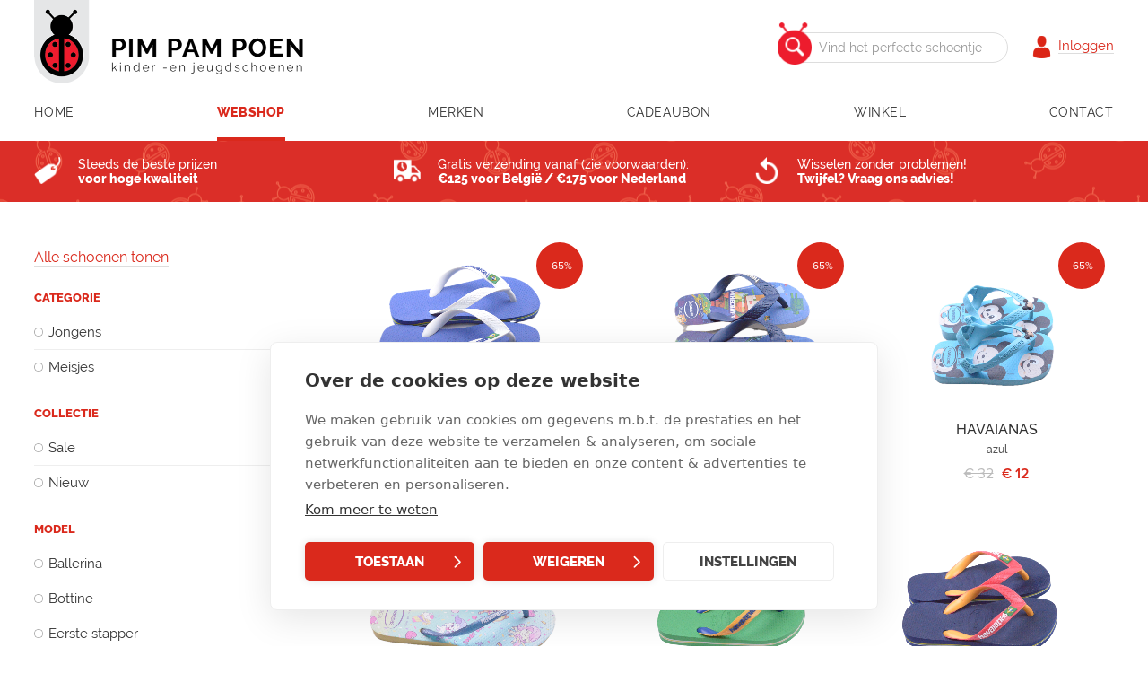

--- FILE ---
content_type: text/html; charset=utf-8
request_url: https://pimpampoen.be/nl/webshop/?category=slipper
body_size: 4796
content:

<!DOCTYPE HTML>
<html lang='nl'>
<head>
	<meta charset='UTF-8'>
	<meta name='description' content="Kinderschoenen en babyschoenen van Zecchino D'Oro, Beberlis, Eli, Pom D'Api, Veja, Diadora, Timberland, Ocra en veel meer online bij Pim Pam Poen">
	<meta name='viewport' content='width=device-width, initial-scale=1.0'>
	<meta name='google-site-verification' content='yO_QB3wCydVZ4ACaTlrEQUowh9adp03Qs-Z_BdTtom8' />	
	<meta name='google-site-verification' content='qlBhyie-nmpVNvPGqtzNHPWuNHLkN6Gxd75hbbOQeuM' />

	<title>Shop kinderschoenen, babyschoenen en tienerschoenen online bij Pim Pam Poen</title>	
	
	<base href='https://pimpampoen.be/'>
	<link rel='shortcut icon' type='image/ico' href='/favicon.ico' />

	<link rel='stylesheet' type='text/css' href='/_css/css.php?v=2023'>
	<link rel='stylesheet' href='https://use.typekit.net/qcr8dxt.css'>
	
	<script src='https://kit.fontawesome.com/098c6b1ca2.js' crossorigin='anonymous'></script>

	<!-- Google Tag Manager Quoted -->
	<script>(function(w,d,s,l,i){w[l]=w[l]||[];w[l].push({'gtm.start':
	new Date().getTime(),event:'gtm.js'});var f=d.getElementsByTagName(s)[0],
	j=d.createElement(s),dl=l!='dataLayer'?'&l='+l:'';j.async=true;j.src=
	'https://www.googletagmanager.com/gtm.js?id='+i+dl;f.parentNode.insertBefore(j,f);
	})(window,document,'script','dataLayer','GTM-TKFHFZW');</script>
	<!-- End Google Tag Manager -->
	
	
</head>

<body>
	
	<!-- Google Tag Manager Quoted (noscript) -->
	<noscript><div class='responsive_iframe_wrapper'><iframe src='https://www.googletagmanager.com/ns.html?id=GTM-TKFHFZW' height='0' width='0' style='display:none;visibility:hidden'></iframe></div></noscript>
	<!-- End Google Tag Manager (noscript) -->
	
	<!-- Google Tag Manager (noscript) -->
	<noscript><div class='responsive_iframe_wrapper'><iframe src='https://www.googletagmanager.com/ns.html?id=GTM-K9XML7R' height='0' width='0' style='display:none;visibility:hidden'></iframe></div></noscript>
	<!-- End Google Tag Manager (noscript) -->
	
	<div class='header no_border'>
		<div class='wrapper'>
			<a href='/'><img src='/_graphics/logo_nl.png' class='logo' alt='Home' title='Home' /></a>
			
				<span class='lan_switch_spacer'></span>
							
			<div class='controls'>
				<button class='hamburger hamburger--squeeze' type='button'>
					<span class='hamburger-box'>
						<span class='hamburger-inner'></span>
					</span>
				</button>
				
				
	<a href='/nl/account/login/?redirect=%2Fnl%2Fwebshop%2F%3Fcategory%3Dslipper' class='indicator user_indicator'>
		<img src='/_graphics/icon_user.png' />
		<span>Inloggen</span>
	</a>
	
					
				
				<form id='search_form' name='search_form' class='search_form' method='get' action='/nl/webshop/' autocomplete='off'>
					<img src='/_graphics/icon_search.png' />
					<input type='hidden' name='direct_search_url' id='direct_search_url' value='' />
					<input type='hidden' name='redirect' value='' />
					<input type='text' name='search' id='search' class='search' value='' placeholder='Vind het perfecte schoentje' />
				</form>				
			</div>
				
			<nav>
			<a href='/nl/' class='nav_home'><span>Home</span></a><a href='/nl/webshop/?reset_filter=1' class='nav_webshop selected'><span>Webshop</span></a><a href='/nl/merken/' class='nav_merken'><span>Merken</span></a><a href='/nl/cadeaubon/' class='nav_cadeaubon'><span>Cadeaubon</span></a><a href='/nl/winkel/' class='nav_winkel'><span>Winkel</span></a><a href='/nl/contact/' class='nav_contact'><span>Contact</span></a>
			</nav>		
		</div>
	</div>
	
	<div class='sticky_nav'>
		<div class='wrapper'>
			<a href='/nl/'><img src='/_graphics/logo_nl.png' class='sticky_nav_logo' /></a>
			<a href='#' class='sticky_nav_hamburger'><i class='far fa-bars'></i></a>
	
			
	<a href='/nl/account/login/?redirect=%2Fnl%2Fwebshop%2F%3Fcategory%3Dslipper' class='indicator user_indicator'>
		<img src='/_graphics/icon_user.png' />
		<span>Inloggen</span>
	</a>
	
			
	
			<nav>
			<a href='/nl/home/' class='nav_home'>Home</a><a href='/nl/webshop/' class='nav_webshop selected'>Webshop</a><a href='/nl/merken/' class='nav_merken'>Merken</a><a href='/nl/cadeaubon/' class='nav_cadeaubon'>Cadeaubon</a><a href='/nl/winkel/' class='nav_winkel'>Winkel</a><a href='/nl/contact/' class='nav_contact'>Contact</a><a href='/nl/account/' class='nav_account'>Mijn account</a>
			</nav>
		</div>
	</div>	
	
<div class='content webshop'>

<div class='usp_block_container list'>
	<div class='usp_block'>
		<div class='wrapper'>
		
				<div class='usp'><img src='/_graphics/icon_usp1.png' /> <span>Steeds de beste prijzen<br>
<b>voor hoge kwaliteit</b></span></div>
				
			<div class='usp pointer' onClick='document.location="/nl/verzending/"'><img src='/_graphics/icon_usp2.png' /> <span>Gratis verzending vanaf (zie voorwaarden):<br>
<b>€125 voor België / €175 voor Nederland</b></span></div>
			<div class='usp'><img src='/_graphics/icon_usp3.png' /> <span>Wisselen zonder problemen!<br>
<b>Twijfel? Vraag ons advies!</b></span></div>
		</div>
	</div>
</div>

		<div class='wrapper'>
			<a href='#' class='filter_toggle'><i class='fal fa-sliders-h'></i>Filters tonen</a>
			
<div class='filter'>

		<p>
			<a href='/nl/webshop/?reset_filter=1'>Alle schoenen tonen</a>
		</p>
		
	<div class='mobile_search'>
		<form id='search_form' name='search_form' class='search_form' method='get' action='/nl/webshop/' autocomplete='off'>
			<img src='/_graphics/icon_search.png' />
			<input type='hidden' name='direct_search_url' id='direct_search_url' value='' />
			<input type='hidden' name='redirect' value='' />
			<input type='text' name='search' id='search' class='search' value='' placeholder='Zoeken' />
		</form>
	</div>
	
		<strong>Categorie</strong>
		
		<ul class='gender_filter'>
		
				<li><a href='/nl/webshop/?gender=jongen'>Jongens</a></li>
				
				<li><a href='/nl/webshop/?gender=meisje'>Meisjes</a></li>
					
		</ul>
		
	<strong>Collectie</strong>
	
	<ul class='extra_filter'>
	
			<li><a href='/nl/webshop/?reset_filter=1&sale=1'>Sale</a></li>
			
		<li><a href='/nl/webshop/?reset_filter=1&new=1'>Nieuw</a></li>
		
	</ul>
	
		<strong>Model</strong>
		
		<ul class='category_filter'>
		
					<li><a href='/nl/webshop/?category=ballerina'>Ballerina</a></li>
					
					<li><a href='/nl/webshop/?category=bottine'>Bottine</a></li>
					
					<li><a href='/nl/webshop/?category=eerste+stapper'>Eerste stapper</a></li>
					
					<li><a href='/nl/webshop/?category=kousen'>Kousen</a></li>
					
					<li><a href='/nl/webshop/?category=laars'>Laars</a></li>
					
					<li><a href='/nl/webshop/?category=loafer'>Loafer</a></li>
					
					<li><a href='/nl/webshop/?category=mocassin'>Mocassin</a></li>
					
					<li><a href='/nl/webshop/?category=pantoffel'>Pantoffel</a></li>
					
					<li><a href='/nl/webshop/?category=parkschoen'>Parkschoen</a></li>
					
					<li><a href='/nl/webshop/?category=pennezak'>Pennezak</a></li>
					
					<li><a href='/nl/webshop/?category=riemschoen'>Riemschoen</a></li>
					
					<li><a href='/nl/webshop/?category=riemschoentje'>Riemschoentje</a></li>
					
					<li><a href='/nl/webshop/?category=sandaal'>Sandaal</a></li>
					
					<li class='active'><a href='/nl/webshop/?category=slipper'>Slipper</a></li>
					
					<li><a href='/nl/webshop/?category=sneaker'>Sneaker</a></li>
					
					<li><a href='/nl/webshop/?category=veterschoen'>Veterschoen</a></li>
						
		</ul>
		
		<a href='javascript:;' target='_self' id='category_filter_expand' class='expand_link' title='Toon alle modellen'>Toon alle modellen</a>
		<br class='clear' />
		
		<strong>Merk</strong>
		
		<ul class='brand_filter'>
		
					<li><a href='/nl/webshop/?brand=Acebo'>Acebo</a></li>
					
					<li><a href='/nl/webshop/?brand=Angulus'>Angulus</a></li>
					
					<li><a href='/nl/webshop/?brand=Angulus+S'>Angulus S</a></li>
					
					<li><a href='/nl/webshop/?brand=Bana'>Bana</a></li>
					
					<li><a href='/nl/webshop/?brand=Beberlis'>Beberlis</a></li>
					
					<li><a href='/nl/webshop/?brand=Beberlis+S'>Beberlis S</a></li>
					
					<li><a href='/nl/webshop/?brand=Bergstein'>Bergstein</a></li>
					
					<li><a href='/nl/webshop/?brand=Blundstone'>Blundstone</a></li>
					
					<li><a href='/nl/webshop/?brand=Bunnies'>Bunnies</a></li>
					
					<li><a href='/nl/webshop/?brand=Caramel+%26+Cie'>Caramel & Cie</a></li>
					
					<li><a href='/nl/webshop/?brand=Cienta'>Cienta</a></li>
					
					<li><a href='/nl/webshop/?brand=Collegien'>Collegien</a></li>
					
					<li><a href='/nl/webshop/?brand=Confetti'>Confetti</a></li>
					
					<li><a href='/nl/webshop/?brand=Diadora'>Diadora</a></li>
					
					<li><a href='/nl/webshop/?brand=Falcotto'>Falcotto</a></li>
					
					<li><a href='/nl/webshop/?brand=Freedom+Moses'>Freedom Moses</a></li>
					
					<li><a href='/nl/webshop/?brand=Froddo'>Froddo</a></li>
					
					<li><a href='/nl/webshop/?brand=Gallucci'>Gallucci</a></li>
					
					<li><a href='/nl/webshop/?brand=Gallucci+S'>Gallucci S</a></li>
					
					<li><a href='/nl/webshop/?brand=Gola'>Gola</a></li>
					
					<li><a href='/nl/webshop/?brand=Gola+S'>Gola S</a></li>
					
					<li><a href='/nl/webshop/?brand=Havaianas'>Havaianas</a></li>
					
					<li><a href='/nl/webshop/?brand=Hip'>Hip</a></li>
					
					<li><a href='/nl/webshop/?brand=Igor'>Igor</a></li>
					
					<li><a href='/nl/webshop/?brand=Kitzbuhel'>Kitzbuhel</a></li>
					
					<li><a href='/nl/webshop/?brand=Liewood'>Liewood</a></li>
					
					<li><a href='/nl/webshop/?brand=Luca'>Luca</a></li>
					
					<li><a href='/nl/webshop/?brand=Morelli'>Morelli</a></li>
					
					<li><a href='/nl/webshop/?brand=MP'>MP</a></li>
					
					<li><a href='/nl/webshop/?brand=Naturino'>Naturino</a></li>
					
					<li><a href='/nl/webshop/?brand=New+Balance'>New Balance</a></li>
					
					<li><a href='/nl/webshop/?brand=New+Balance+S'>New Balance S</a></li>
					
					<li><a href='/nl/webshop/?brand=Norvik'>Norvik</a></li>
					
					<li><a href='/nl/webshop/?brand=Ocra'>Ocra</a></li>
					
					<li><a href='/nl/webshop/?brand=Pim+Pam+Poen'>Pim Pam Poen</a></li>
					
					<li><a href='/nl/webshop/?brand=Plakton'>Plakton</a></li>
					
					<li><a href='/nl/webshop/?brand=Plakton+S'>Plakton S</a></li>
					
					<li><a href='/nl/webshop/?brand=Poldino'>Poldino</a></li>
					
					<li><a href='/nl/webshop/?brand=Pom+D%27Api'>Pom D'Api</a></li>
					
					<li><a href='/nl/webshop/?brand=Romagnoli'>Romagnoli</a></li>
					
					<li><a href='/nl/webshop/?brand=Romagnoli+S'>Romagnoli S</a></li>
					
					<li><a href='/nl/webshop/?brand=Salt-Water'>Salt-Water</a></li>
					
					<li><a href='/nl/webshop/?brand=Shoopom'>Shoopom</a></li>
					
					<li><a href='/nl/webshop/?brand=Spring+Court'>Spring Court</a></li>
					
					<li><a href='/nl/webshop/?brand=Tartine+et+Chocolat'>Tartine et Chocolat</a></li>
					
					<li><a href='/nl/webshop/?brand=Veja'>Veja</a></li>
					
					<li><a href='/nl/webshop/?brand=Veja+S'>Veja S</a></li>
					
					<li><a href='/nl/webshop/?brand=Zecchino+d%27Oro'>Zecchino d'Oro</a></li>
						
		</ul>
		
		<a href='javascript:;' target='_self' id='brand_filter_expand' class='expand_link' title='Toon alle merken'>Toon alle merken</a>
		<br class='clear' />
		
</div>

<div class='main'>

		<div class='product_list'>
		
<a href='/nl/webshop/slipper-havaianas-brazil-havaianas-azul-1-slipper-blauw-31-32-unisex-53220/' class='product'>
	<div class='image_wrapper'>
		<img src='https://res.cloudinary.com/lightspeed-retail/image/upload/w_800,h_550,c_fill/ltjojbdrtciqklj98efz.png' />
		<em>&nbsp;</em>
	</div>
	<b>Havaianas</b>
	<strong>Azul</strong>
	<span><strike>€ 32</strike> <em class='reduction'>€ 12</em></span>
	<span class='status_banner sale'>-65%</span>	
</a>	

<a href='/nl/webshop/slipper-havaianas-mincraft-havaianas-branco-1-slipper-blauw-25-26-unisex-53214/' class='product'>
	<div class='image_wrapper'>
		<img src='https://res.cloudinary.com/lightspeed-retail/image/upload/w_800,h_550,c_fill/fcdnsbpx2qfbyssod0m9.png' />
		<em>&nbsp;</em>
	</div>
	<b>Havaianas</b>
	<strong>Branco</strong>
	<span><strike>€ 32</strike> <em class='reduction'>€ 12</em></span>
	<span class='status_banner sale'>-65%</span>	
</a>	

<a href='/nl/webshop/slipper-havaianas-ndb-classics-havaianas-azul-1-slipper-blauw-23-unisex-53208/' class='product'>
	<div class='image_wrapper'>
		<img src='https://res.cloudinary.com/lightspeed-retail/image/upload/w_800,h_550,c_fill/sln4q8qukm8ao0df8i3r.png' />
		<em>&nbsp;</em>
	</div>
	<b>Havaianas</b>
	<strong>Azul</strong>
	<span><strike>€ 32</strike> <em class='reduction'>€ 12</em></span>
	<span class='status_banner sale'>-65%</span>	
</a>	

<a href='/nl/webshop/slipper-havaianas-slim-havaianas-amarelo-1-slipper-multi-37-38-unisex-53217/' class='product'>
	<div class='image_wrapper'>
		<img src='https://res.cloudinary.com/lightspeed-retail/image/upload/w_800,h_550,c_fill/wipsmtj2mx7xltzlmjqe.png' />
		<em>&nbsp;</em>
	</div>
	<b>Havaianas</b>
	<strong>Amarelo</strong>
	<span><strike>€ 32</strike> <em class='reduction'>€ 12</em></span>
	<span class='status_banner sale'>-65%</span>	
</a>	

<a href='/nl/webshop/slipper-havaianas-brasil-havaianas-groen-geel-1-slipper-groen-31-32-unisex-37092/' class='product'>
	<div class='image_wrapper'>
		<img src='https://res.cloudinary.com/lightspeed-retail/image/upload/w_800,h_550,c_fill/vksxybnzkw3as1xael8t.png' />
		<em>&nbsp;</em>
	</div>
	<b>Havaianas</b>
	<strong>Groen geel</strong>
	<span><em>€ 32</em></span>
		
</a>	

<a href='/nl/webshop/slipper-havaianas-brasil-havaianas-blauw-rood-1-slipper-blauw-31-32-unisex-37102/' class='product'>
	<div class='image_wrapper'>
		<img src='https://res.cloudinary.com/lightspeed-retail/image/upload/w_800,h_550,c_fill/gvxinxynysmf8n7tsdje.png' />
		<em>&nbsp;</em>
	</div>
	<b>Havaianas</b>
	<strong>Blauw rood</strong>
	<span><em>€ 32</em></span>
		
</a>	

		</div>
		
		<span class='sticky_top_button'>
			<img src='/_graphics/icon_top.png' />
		</span>
		
</div>

		</div>
		
		<hr class='spacer25' />
				
		<hr class='spacer50' />
			
		<br class='clear' />
		<br />
		
		<div class='wrapper'>
			<h1 class='center'>Hoe kunnen we je verder helpen?</h1>
			
			<div class='page_block_list'>					
				<div class='page_block'>
				
					<div class='page_block_text'>
						<p>Gevonden wat je zocht maar twijfel je over de maat?</p>

<h2>Hoe kindervoetjes meten?</h2>

<p>Heb je een leuk paar kinderschoenen gevonden? Twijfel je over de juiste maat? Volg dan onze&nbsp;<strong>eenvoudige tips</strong> hoe je thuis de voeten van jouw kindje best kan meten.&nbsp;<br />
&nbsp;</p>

<p><a class="button" href="/nl/afmetingen/">Ga snel aan de slag</a></p>

					</div>		
				</div>
				
				<div class='page_block setting_color'>
									
					<div class='page_block_text setting_color'>
						<p>Liever onze kinderschoenen eens passen?</p>

<h2>Bezoek onze winkel</h2>

<p>Kom langs in onze <strong>kinderschoenenwinkel in Brugge</strong>. Wij helpen jou graag bij&nbsp;het vinden van de juiste schoen.&nbsp;</p>

<p>Steeds welkom op maandag van 14u tot 18u&nbsp;en van dinsdag tot zaterdag telkens van&nbsp;10u tot 18u.</p>

<p><a class="button" href="/nl/contact/">Bezoek ons</a></p>

					</div>
				</div>
			</div>
		</div>
		
<div class='content'>
	<div class='wrapper'>
		<div class='newsletter'>
			<h1 class='center'>
			Blijf op de hoogte van al onze acties en promoties
			</h1>
			
			<div class='newsletter_form'>
				<img src='/_graphics/icon_newsletter.png' id='newsletter_form_icon' />
				<span id='newsletter_form_feedback' class='feedback'>Bedankt voor je inschrijving!</span>
				<input type='text' name='email' id='newsletter_form_email' class='email' value='Jouw e-mailadres' onFocus="check_focus('newsletter_form_email', 'Jouw e-mailadres', '000');" onBlur="check_blur('newsletter_form_email', 'Jouw e-mailadres', '999');" />
			</div>
		</div>
	</div>
</div>

</div>

	<div class='footer'>
		<div class='wrapper'>
			<div class='footer_blocks'>
				<div class='footer_block footer_block1'>
					<strong>ONZE WINKEL</strong>

Pim Pam Poen<br>
Vlamingstraat 16<br>
8000 Brugge<br>
<br>

<i class="fal fa-phone-alt fa-fw"></i> <a href='tel:+32 50 616 556'>+32 50 616 556</a><br>
<i class="fal fa-envelope fa-fw"></i> <a href='mailto:info@pimpampoen.be'>info@pimpampoen.be</a>
				</div>
				
				<div class='footer_block footer_block2'>
					<strong>OVER ONS</strong>

<ul>
<li>Steeds de beste prijzen voor hoge kwaliteit</li>
<li>Verzending binnen de 24u</li>
<li> Wisselen zonder problemen!</li>
</ul>
				</div>
				
				<div class='footer_block footer_block3'>
					<strong>KLANTENSERVICE</strong>

<a href='/nl/afmetingen/'>Maattabel</a><br>
<a href='/nl/verzending/'>Verzendkosten</a><br>
<a href='/nl/algemene-voorwaarden/'>Algemene voorwaarden</a>
					<br />					
					<img src='/_graphics/payment_logos_footer.png' class='payment_logos' />	
				</div>
			</div>
		</div>
	</div>
	
	<div class='copyrights'>
		&copy; 2026 Pim Pam Poen BV - Vlamingstraat 16, 8000 Brugge - BTW: BE 0860.693.272 - 
		<a href='/nl/privacy-policy/'>privacy policy</a> - <a href='/nl/cookie-policy/'>cookie policy</a> - <a href='/nl/sitemap/'>sitemap</a>
		<a href='https://quoted.be/' target='_blank' style='border: 0 !important;'><img src='/_graphics/quoted.png' class='quoted' alt='Quoted: Websites met méér' title='Quoted: Websites met méér' /></a>
		<br />
		
		<a href='https://www.facebook.com/PimPamPoenBrugge' target='_blank'><i class='fab fa-facebook'></i></a>
		
		<a href='https://www.instagram.com/pimpampoenbrugge/' target='_blank'><i class='fab fa-instagram'></i></a>
	</div>
	
	
	<script src='https://ajax.googleapis.com/ajax/libs/jquery/2.0.3/jquery.min.js'></script>
	<script src='/_scripts/jquery-ui.min.js'></script>
	<script src='/_scripts/jquery.fancybox.min.js'></script>
	<script src='/_scripts/slick.min.js'></script>
	<script src='/_scripts/aos.js'></script>
	<script src='/_scripts/javascript.js'></script>
	<script src='/_scripts/datepicker.min.js'></script>
	<script src='/_scripts/i18n/datepicker.nl.js'></script>
	
	<script src='/_scripts/js_ready.php?v=739288'></script>

	<script>
		
		AOS.init({
			duration: 400
		});
		
		
		
		$(window).load(function() {
		
			
		
		});
		
		$(window).scroll(function(){
		
			// header
			
			if ($(window).scrollTop() > 200) { 
				
				$('.sticky_nav').addClass('active');
				
			} else {
				
				$('.sticky_nav').removeClass('active');
				
			}
					
		}).trigger('scroll');
		
	</script>	
		
</body>
</html>


--- FILE ---
content_type: text/css; charset=utf-8
request_url: https://pimpampoen.be/_css/css.php?v=2023
body_size: 26134
content:
/*! normalize.css v3.0.2 | MIT License | git.io/normalize *//** * 1. Set default font family to sans-serif. * 2. Prevent iOS text size adjust after orientation change, without disabling * user zoom. */html { font-family: sans-serif; /* 1 */ -ms-text-size-adjust: 100%; /* 2 */ -webkit-text-size-adjust: 100%; /* 2 */}/** * Remove default margin. */body { margin: 0;}/* HTML5 display definitions ========================================================================== *//** * Correct `block` display not defined for any HTML5 element in IE 8/9. * Correct `block` display not defined for `details` or `summary` in IE 10/11 * and Firefox. * Correct `block` display not defined for `main` in IE 11. */article,aside,details,figcaption,figure,footer,header,hgroup,main,menu,nav,section,summary { display: block;}/** * 1. Correct `inline-block` display not defined in IE 8/9. * 2. Normalize vertical alignment of `progress` in Chrome, Firefox, and Opera. */audio,canvas,progress,video { display: inline-block; /* 1 */ vertical-align: baseline; /* 2 */}/** * Prevent modern browsers from displaying `audio` without controls. * Remove excess height in iOS 5 devices. */audio:not([controls]) { display: none; height: 0;}/** * Address `[hidden]` styling not present in IE 8/9/10. * Hide the `template` element in IE 8/9/11, Safari, and Firefox < 22. */[hidden],template { display: none;}/* Links ========================================================================== *//** * Remove the gray background color from active links in IE 10. */a { background-color: transparent;}/** * Improve readability when focused and also mouse hovered in all browsers. */a:active,a:hover { outline: 0;}/* Text-level semantics ========================================================================== *//** * Address styling not present in IE 8/9/10/11, Safari, and Chrome. */abbr[title] { border-bottom: 1px dotted;}/** * Address style set to `bolder` in Firefox 4+, Safari, and Chrome. */b,strong { font-weight: bold;}/** * Address styling not present in Safari and Chrome. */dfn { font-style: italic;}/** * Address variable `h1` font-size and margin within `section` and `article` * contexts in Firefox 4+, Safari, and Chrome. */h1 { font-size: 2em; margin: 0.67em 0;}/** * Address styling not present in IE 8/9. */mark { background: #ff0; color: #000;}/** * Address inconsistent and variable font size in all browsers. */small { font-size: 80%;}/** * Prevent `sub` and `sup` affecting `line-height` in all browsers. */sub,sup { font-size: 75%; line-height: 0; position: relative; vertical-align: baseline;}sup { top: -0.5em;}sub { bottom: -0.25em;}/* Embedded content ========================================================================== *//** * Remove border when inside `a` element in IE 8/9/10. */img { border: 0;}/** * Correct overflow not hidden in IE 9/10/11. */svg:not(:root) { overflow: hidden;}/* Grouping content ========================================================================== *//** * Address margin not present in IE 8/9 and Safari. */figure { margin: 1em 40px;}/** * Address differences between Firefox and other browsers. */hr { -moz-box-sizing: content-box; box-sizing: content-box; height: 0;}/** * Contain overflow in all browsers. */pre { overflow: auto;}/** * Address odd `em`-unit font size rendering in all browsers. */code,kbd,pre,samp { font-family: monospace, monospace; font-size: 1em;}/* Forms ========================================================================== *//** * Known limitation: by default, Chrome and Safari on OS X allow very limited * styling of `select`, unless a `border` property is set. *//** * 1. Correct color not being inherited. * Known issue: affects color of disabled elements. * 2. Correct font properties not being inherited. * 3. Address margins set differently in Firefox 4+, Safari, and Chrome. */button,input,optgroup,select,textarea { color: inherit; /* 1 */ font: inherit; /* 2 */ margin: 0; /* 3 */}/** * Address `overflow` set to `hidden` in IE 8/9/10/11. */button { overflow: visible;}/** * Address inconsistent `text-transform` inheritance for `button` and `select`. * All other form control elements do not inherit `text-transform` values. * Correct `button` style inheritance in Firefox, IE 8/9/10/11, and Opera. * Correct `select` style inheritance in Firefox. */button,select { text-transform: none;}/** * 1. Avoid the WebKit bug in Android 4.0.* where (2) destroys native `audio` * and `video` controls. * 2. Correct inability to style clickable `input` types in iOS. * 3. Improve usability and consistency of cursor style between image-type * `input` and others. */button,html input[type="button"], /* 1 */input[type="reset"],input[type="submit"] { -webkit-appearance: button; /* 2 */ cursor: pointer; /* 3 */}/** * Re-set default cursor for disabled elements. */button[disabled],html input[disabled] { cursor: default;}/** * Remove inner padding and border in Firefox 4+. */button::-moz-focus-inner,input::-moz-focus-inner { border: 0; padding: 0;}/** * Address Firefox 4+ setting `line-height` on `input` using `!important` in * the UA stylesheet. */input { line-height: normal;}/** * It's recommended that you don't attempt to style these elements. * Firefox's implementation doesn't respect box-sizing, padding, or width. * * 1. Address box sizing set to `content-box` in IE 8/9/10. * 2. Remove excess padding in IE 8/9/10. */input[type="checkbox"],input[type="radio"] { box-sizing: border-box; /* 1 */ padding: 0; /* 2 */}/** * Fix the cursor style for Chrome's increment/decrement buttons. For certain * `font-size` values of the `input`, it causes the cursor style of the * decrement button to change from `default` to `text`. */input[type="number"]::-webkit-inner-spin-button,input[type="number"]::-webkit-outer-spin-button { height: auto;}/** * 1. Address `appearance` set to `searchfield` in Safari and Chrome. * 2. Address `box-sizing` set to `border-box` in Safari and Chrome * (include `-moz` to future-proof). */input[type="search"] { -webkit-appearance: textfield; /* 1 */ -moz-box-sizing: content-box; -webkit-box-sizing: content-box; /* 2 */ box-sizing: content-box;}/** * Remove inner padding and search cancel button in Safari and Chrome on OS X. * Safari (but not Chrome) clips the cancel button when the search input has * padding (and `textfield` appearance). */input[type="search"]::-webkit-search-cancel-button,input[type="search"]::-webkit-search-decoration { -webkit-appearance: none;}/** * Define consistent border, margin, and padding. */fieldset { border: 1px solid #c0c0c0; margin: 0 2px; padding: 0.35em 0.625em 0.75em;}/** * 1. Correct `color` not being inherited in IE 8/9/10/11. * 2. Remove padding so people aren't caught out if they zero out fieldsets. */legend { border: 0; /* 1 */ padding: 0; /* 2 */}/** * Remove default vertical scrollbar in IE 8/9/10/11. */textarea { overflow: auto;}/** * Don't inherit the `font-weight` (applied by a rule above). * NOTE: the default cannot safely be changed in Chrome and Safari on OS X. */optgroup { font-weight: bold;}/* Tables ========================================================================== *//** * Remove most spacing between table cells. */table { border-collapse: collapse; border-spacing: 0;}td,th { padding: 0;}/*font-family: "raleway", sans-serif;font-weight: 400/500/800;font-family: "proxima-nova", sans-serif;font-weight: 400/600;ZWART: #313131ROOD: #DA291CGROEN: #37CAA1*/* { border: 0;padding: 0;margin: 0; }/* general */body {font-family: "raleway", sans-serif;font-weight: 400;font-size: 16px;color: #313131;background: #FFF;}br.clear {clear: both;}/* wrapper */.wrapper {margin: 0 auto;max-width: 1280px;position: relative;}/* header */.header {float: left;width: 100%;background: #fff;border-bottom: 1px solid #ddd;}.header.no_border {border-bottom: 0;}/* logo */.logo {float: left;width: 300px;}/* lan switchul.lan_switch {float: right;width: 60%;list-style-type: none;text-align: right;}ul.lan_switch li {display: inline-block;}ul.lan_switch li a {float: left;color: #999;text-transform: uppercase;text-decoration: none;font-size: 13px;padding: 8px 6px 10px 6px;border-bottom-left-radius: 15px;border-bottom-right-radius: 15px;line-height: 1em;transition: color 0.2s;}ul.lan_switch li a:hover {color: #313131;}ul.lan_switch li a.selected, ul.lan_switch li a.selected:hover {color: #313131;background: #e6e7e8;font-weight: 500;}span.lan_switch_spacer {float: right;width: 60%;height: 35px;}/* controls */.controls {float: right;width: calc(100% - 300px);padding-top: 40px;}.controls br.clear {display: none;}/* user / cart indicator */.indicator {float: right;margin-left: 25px;font-size: 15px;color: #DA291C;text-decoration: none;position: relative;}.indicator img {width: 25px;vertical-align: middle;margin-right: 2px;}.indicator span {display: inline-block;border-bottom: 1px solid #ddd;transition: all 0.2s;}.indicator:hover span {color: #DA291C;border-bottom: 1px solid #DA291C;}.indicator b {position: absolute;top: -5px;right: -23px;display: flex;justify-content: center;align-items: center;width: 18px;height: 18px;color: #FFF;background: #37CAA1;font-family: "proxima-nova", sans-serif;font-weight: 600;font-size: 12px;line-height: 1em;border-radius: 20px; margin-left: 5px;margin-top: 2px;vertical-align: top;}.cart_indicator {margin-right: 15px;}/* search */form.search_form {float: right;position: relative;z-index: 5000;}form.search_form input.search {float: right;width: 200px;margin-top: -4px;font-family: "raleway", sans-serif;font-weight: 400;font-size: 14px;color: #313131;background: #fff;border: 1px solid #ddd;border-radius: 25px;padding: 8px 10px;padding-left: 45px;outline: none;transition: border 0.2s;}form.search_form input.search::placeholder {color: #999;}form.search_form img {position: absolute;left: 0;top: -15px;z-index: 1;width: 38px;}/* nav */.header nav {float: left;width: 100%;display: flex;justify-content: space-between;} .header nav a {display: inline-block;color: #313131;padding: 22px 0;font-size: 14px;line-height: 1em;letter-spacing: 0.04em;line-height: 20px;text-decoration: none;text-transform: uppercase;transition: all 0.2s;position: relative;}.header nav a:hover {color: #DA291C;}.header nav a.selected {color: #DA291C;font-weight: 800;}.header nav a:after {content: "";position: absolute;bottom: 0;left: 0;z-index: 100;width: 100%;height: 4px;background: #DA291C;transition: all 0.2s;opacity: 0;}.header nav a:hover:after {opacity: 1;}.header nav a.selected:after {opacity: 1;}/* hamburger */.hamburger {float: right;outline: none;display: none !important;margin-top: 0 !important;margin-right: 15px !important;margin-left: 30px !important;}.hamburger:hover {background: none !important;}.hamburger:after {display: none !important;}/* banner slider */.banner_slider {float: left;width: 100%;position: relative;}.banner {float: left;width: 100%;height: 650px !important;background-size: cover !important;position: relative;border: 0 !important;}.banner_text {position: absolute;bottom: 50px;left: 0;width: 100%;z-index: 100;text-align: center;}.banner_text u {display: inline-block;color: #fff;text-decoration: none;text-transform: uppercase;border: 0;font-family: "raleway", sans-serif;font-weight: 500;font-size: 15px;line-height: 15px;border-radius: 50px;padding: 14px 25px;padding-right: 38px;margin: 0;background: #DA291C;transition: all 0.2s;position: relative;}.banner_text u:after {content: "\f105";font-family: "Font Awesome 6 Pro";font-weight: 400;position: absolute;top: 0;right: 0;width: 25px;height: 100%;font-size: 18px;color: #fff;display: flex;align-items: center;}.banner_text u:hover {color: #FFF;background: #313131;}/* alert */a.alert {float: left;width: 100%;box-sizing: border-box;padding: 20px 20px;font-size: 22px;line-height: 1.4em;text-align: center;color: #fff !important;background: url('/_graphics/pattern.png') center center;background-size: 500px 325px;text-decoration: none;border: 0 !important;}a.alert:hover {background: #313131;}/* news */.news {float: left;width: 100%;min-height: 190px;padding: 40px 0 20px 0;background: #f3f3f4 url('/_graphics/pimpampoen.png') no-repeat;background-size: 110px 170px;background-position: center 40px;border-bottom: 1px solid #ddd;margin-bottom: 40px;}.news_block {float: left;width: 42%;text-align: center;}.news_block.last {float: right;}.news_block strong {float: left;width: 100%;font-size: 25px;text-align: center;margin-bottom: 10px;}.news_block span {line-height: 1.4em;}/* spotlight brand .spotlight_brand {float: left;width: 100%;margin-bottom: 40px;}.spotlight_brand_row {float: left;width: 100%;margin-bottom: 10px;}.spotlight_brand div.left {float: left;width: 32.5%;}.spotlight_brand div.right {float: right;width: 66.5%;}.spotlight_brand img.image1 {float: left;width: 100%;}.spotlight_brand img.image2 {float: left;width: 49.2%;}.spotlight_brand img.image3 {float: right;width: 49.2%;}.spotlight_brand img.image4 {float: left;width: 100%;margin-bottom: 11px;}.spotlight_brand img.image5 {float: left;width: 100%;}.spotlight_brand_text_block {float: left;width: 100%;color: #fff;background: url('/_graphics/pattern.png') center center;background-size: 500px 325px; position: relative;overflow: hidden;}.spotlight_brand_text_block img {float: left;width: 100%;opacity: 0;}.spotlight_brand_text {position: absolute;top: 0;left: 0;z-index: 100;box-sizing: border-box;width: 100%;color: #fff;padding: 25px 20px;}.spotlight_brand_text a.button {display: inline-block;color: #313131;text-decoration: none;text-transform: uppercase;border: 0;font-family: "raleway", sans-serif;font-weight: 500;font-size: 15px;line-height: 15px;border-radius: 50px;padding: 14px 25px;padding-right: 38px;background: #fff url('/_graphics/arrow_da291c.png') center right no-repeat;background-size: 8px 13px;background-position: right 18px center;transition: color 0.2s, background 0.2s, background-position 0.2s;}.spotlight_brand_text a.button:hover {color: #313131;background: #e6e7e8 url('/_graphics/arrow_da291c.png') center right no-repeat;background-size: 8px 13px;background-position: right 18px center;}.spotlight_brand_text p {line-height: 1.4em;margin-bottom: 20px;}/* content */.content {float: left;width: 100%;padding-bottom: 25px;}.content.padding {padding-top: 50px;}.content a {color: #DA291C;border-bottom: 1px solid #ddd;text-decoration: none;transition: border-bottom 0.2s;}.content a:hover {border-bottom: 1px solid #DA291C;}.content a.button {display: inline-block;color: #fff;text-decoration: none;text-transform: uppercase;border: 0;font-family: "raleway", sans-serif;font-weight: 500;font-size: 15px;line-height: 15px;border-radius: 50px;padding: 14px 25px;padding-right: 38px;margin-right: 10px;margin-bottom: 10px;background: #DA291C;transition: all 0.2s;position: relative;}.content a.button:after {content: "\f105";font-family: "Font Awesome 6 Pro";font-weight: 400;position: absolute;top: 0;right: 0;width: 25px;height: 100%;font-size: 18px;color: #fff;display: flex;align-items: center;}.content a.button:hover {color: #FFF;background: #313131;}.content a.small {font-size: 14px;}.content img.left {float: left;padding-right: 15px;margin-right: 15px;}.content img.right {float: right;padding-left: 15px;margin-left: 15px;}.content img.ruler {height: 10px;vertical-align: middle;margin-right: 5px;}.content img.shipping {height: 20px;vertical-align: middle;margin-right: 5px;}.content h1 {font-size: 35px;font-weight: 400;line-height: 1em;margin-top: 0;margin-bottom: 20px;}.content h1.center {text-align: center;margin-bottom: 35px;}.content h2 {font-size: 28px;line-height: 1.2em;margin-top: 0;margin-bottom: 20px;}.content h2.large {font-size: 35px;font-weight: 400;line-height: 1em;margin-top: 0;margin-bottom: 20px;}.content h2 a {color: #313131;}.content h2 a:hover {color: #DA291C;}.content h2.center {text-align: center;margin-bottom: 35px;}.content p {line-height: 1.5em;margin-bottom: 25px;}.content p.red {color: #DA291C;}.content p.nomargin {margin-bottom: 10px;}.content p.center {text-align: center;}.content ul {list-style-type: disc;margin-bottom: 25px;}.content ul.list {float: left;width: 100%;list-style-type: none;margin-bottom: 30px;}.content ul.list li {float: left;width: 100%;padding: 9px 0;margin: 0;line-height: 1.3em;border-bottom: 1px solid #ddd;}.content ul.list li a.selected {font-weight: 800;border: 0;color: #313131;}.content ol {list-style-type: decimal;margin-left: 10px;margin-bottom: 22px;padding-left: 15px;}.content li {margin-left: 15px;margin-bottom: 4px;line-height: 1.4em;}.content ul.check {margin: 0;margin-bottom: 25px;padding: 0;list-style-type: none;} .content ul.check li {margin: 0;margin-bottom: 3px;padding-left: 20px;line-height: 1.4em;font-size: 12px;color: #37CAA1;position: relative;}.content ul.check li:before {content: "\f058";font-family: "Font Awesome 6 Pro";font-weight: 600;font-size: 13px;color: #37CAA1;left: 0;top: 0;position: absolute;pointer-events: none;}.content table {width: 100%;margin-bottom: 25px;}.content td {padding: 8px 0; vertical-align: top;line-height: 1.4em;border-bottom: 1px solid #ddd;}.content hr {float: left;width: 100%;border-bottom: 1px solid #ddd;margin-bottom: 25px;}hr.spacer25 {float: left;width: 100%;border-bottom: 0;margin-bottom: 25px;}hr.spacer50 {float: left;width: 100%;border-bottom: 0;margin-bottom: 50px;}hr.spacer75 {float: left;width: 100%;border-bottom: 0;margin-bottom: 75px;}.content span.price.red {color: #DA291C;}.content span.price em {font-size: 1em;font-style: normal;}.responsive_iframe_wrapper { float: none; clear: both; width: 100%; position: relative; padding-bottom: 56.25%; padding-top: 25px; height: 0;}.responsive_iframe_wrapper iframe { position: absolute; top: 0; left: 0; width: 100%; height: 100%;}/* text */div.text {float: left;width: 63%;margin-bottom: 25px;}div.text.center {width: 60%;margin-left: 20%;}/* sidebar */div.sidebar {float: right;width: 31%;padding-left: 3%;border-left: 1px solid #ddd;margin-bottom: 25px;}/* page blocks */.page_block_list {float: left;width: 100%;display: flex;justify-content: space-between;flex-wrap: wrap;}.page_block {float: left;width: 49.4%;margin-bottom: 40px;color: #fff;background: #DA291C;}.page_block img {float: left;width: 100%;margin-bottom: 14px;}.page_block_text {float: left;width: 100%;box-sizing: border-box;padding: 30px 40px;padding-bottom: 10px;}.page_block_text h1 {font-size: 32px;font-weight: 800;margin-top: -10px;}.page_block_text span {color: #fff !important;}.page_block_text a.button {color: #DA291C;}.page_block_text a.button:after {color: #DA291C;}.page_block_text a.button:hover:after {color: #FFF !important;}/* newsletter */.newsletter {float: left;width: 100%;padding: 10px 0 60px 0;text-align: center;}.newsletter_form {display: inline-block;position: relative;}.newsletter_form input {width: 350px;margin-top: -4px;font-family: "raleway", sans-serif;font-weight: 400;font-size: 15px;color: #999;background: #fff;border: 1px solid #ddd;border-radius: 25px;padding: 8px 10px;padding-left: 40px;outline: none;transition: border 0.2s;}.newsletter_form input:focus {border: 1px solid #999;}.newsletter_form input.error {color: #DA291C !important;border: 1px solid #DA291C;}.newsletter_form input.hidden {display: none;}.newsletter_form img {position: absolute;left: -5px;top: -15px;z-index: 200;width: 38px;}.newsletter span.feedback {color: #37CAA1;font-size: 24px;font-weight: 800;margin-top: -15px;display: none;}.newsletter span.feedback.visible {display: block;}#newsletter_form_icon.hidden {display: none;}/* usp */.usp_block_container {float: left;width: 100%;}.usp_block {float: left;width: 100%;font-size: 14px;font-weight: 500;line-height: 1.2em;color: #fff;background: url('/_graphics/pattern.png') center center;background-size: 500px 325px;}.usp_block b {font-weight: 800;}.usp_block div.usp {float: left;width: 33.3%;padding: 18px 0;text-align: left;}.usp_block div.usp img {display: inline-block;vertical-align: top;width: 30px;margin-right: 15px;}.usp_block div.usp span {display: inline-block;text-align: left;}.usp_block_container.productpage .wrapper {width: 94%;}.usp_block_container.cart {margin-top: 25px;margin-bottom: -25px;}div.usp.pointer {cursor: pointer;}/* mobile search */.mobile_search {float: left;width: 100%;margin-bottom: 25px;display: none;}.mobile_search form.search_form {width: 100%;}.mobile_search form.search_form input.search {width: 100%;box-sizing: border-box;}/* filter */.filter {float: left;width: 23%;padding-top: 50px;}.filter strong {float: left;width: 100%;margin-bottom: 12px;font-weight: 800;font-size: 13px;color: #DA291C;text-transform: uppercase;}.filter ul {float: left;width: 100%;list-style-type: none;margin-bottom: 25px;}.filter ul li {float: left;width: 100%;margin: 0;padding: 0;padding: 10px 0;border-bottom: 1px solid #eee;}.filter ul li:last-child {border-bottom: 0;}.filter ul li a {float: left; width: 100%;box-sizing: border-box;padding-left: 16px;background: url('/_graphics/filter.png') center left no-repeat;background-size: 10px auto;font-size: 15px;line-height: 1.2em;color: #313131;border: 0 !important;}.filter ul li a:hover {color: #DA291C;background: url('/_graphics/filter_red.png') center left no-repeat;background-size: 10px auto;}.filter ul li.active a {color: #DA291C;font-weight: 500;background: url('/_graphics/filter_active_red.png') center left no-repeat;background-size: 10px auto;}.filter ul.size_filter {position: relative;margin-top: 5px;margin-bottom: 30px;}.filter ul.size_filter em {position: absolute;top: 0;left: 0;z-index: 100;width: 1px;height: 100%;background: #eee;}.filter ul.size_filter li {width: 20%;padding: 0;border: 0;}.filter ul.size_filter li a {padding: 12px 0;text-align: center;background: #fff;border: 1px solid #eee !important;border-left: 0 !important; margin-bottom: -1px;}.filter ul.size_filter li a:hover {color: #fff;background: #DA291C;}.filter ul.size_filter li.active a {color: #fff;background: #DA291C;}.filter ul.category_filter li:nth-of-type(1n+9) { display: none;}.filter ul.brand_filter li:nth-of-type(1n+9) { display: none;}.filter ul.category_filter li.active, .filter ul.brand_filter li.active {display: block !important;}.filter a.expand_link {float: left;margin-top: -10px;margin-bottom: 35px;font-size: 12px;}/* filter toggle */a.filter_toggle {float: left;width: 100%;box-sizing: border-box;padding: 10px 25px;text-decoration: underline;display: none;border: 0 !important;color: #fff;background: #DA291C;text-align: center;}.filter_toggle i {margin-right: 8px;}/* filter buttons */.filter_buttons {float: right;border-right: 1px solid #ddd;text-align: right;}.filter_buttons a {display: inline-block;vertical-align: top;height: 16px;font-size: 14px; font-weight: 500; text-transform: uppercase; text-decoration: none; padding: 20px 25px; color: #666; background: #fff; border-left: 1px solid #ddd; border-bottom: 0 !important; transition: color 0.2s, background 0.2s;}.filter_buttons a:hover {color: #313131;background: #f5f5f5}.filter_buttons a.active {color: #DA291C;background: #fef3f4;}/* sticky top button */.sticky_top_button {position: fixed;bottom: -60px;right: 15px;width: 50px;overflow: hidden;z-index: 1000;cursor: pointer;transition: all 0.2s;}.sticky_top_button.active {bottom: 15px;}.sticky_top_button img {float: left;width: 100%;}/* sticky nav */.sticky_nav {position: fixed;top: -100%;left: 0;z-index: 10000;width: 100%;background: #FFF; box-shadow: 0 0 8px 0 rgba(0,0,0,0.15);transition: all 0.6s;padding: 10px 0;}.sticky_nav.active {top: 0;}.sticky_nav img.sticky_nav_logo {position: absolute;top: -10px;left: 0;z-index: 1000;height: 50px;}.sticky_nav nav {float: right;width: auto !important;margin: 8px 0;display: block !important;}.sticky_nav nav a {display: inline-block;position: relative;text-decoration: none;text-transform: uppercase;color: #313131;font-size: 13px;letter-spacing: 0.04em;margin-right: 25px;}.sticky_nav nav a.nav_account {display: none;}.sticky_nav nav a:hover, .sticky_nav nav a.selected {color: #DA291C;}.sticky_nav a.sticky_nav_hamburger {float: right;display: none;color: #313131;font-size: 22px;margin-top: 3px;margin-left: 20px;}.sticky_nav a.indicator {margin-top: 5px;}/* filter info .filter_info {float: left;width: 100%;margin-bottom: 5px;}.filter_info a.delete_filter {float: left;text-decoration: none;font-size: 13px;font-weight: 400;text-transform: uppercase;padding: 8px 10px;color: #eee;background: #313131;border: 1px solid #313131;margin-right: 7px;margin-bottom: 7px;transition: color 0.2s, background 0.2s, border 0.2s;}.filter_info a.delete_filter:hover {color: #fff;background: #DA291C;border: 1px solid #DA291C;}.filter_info a.delete_filter img {height: 14px;vertical-align: middle;margin-bottom: 1px;}a.reset_filter {float: left;text-decoration: none;font-size: 13px;font-weight: 400;text-transform: uppercase;padding: 8px 10px 7px 10px;color: #313131;border: 1px solid #313131;transition: color 0.2s, border 0.2s;}a.reset_filter:hover {color: #DA291C;border: 1px solid #DA291C;}/* main */.main {float: right;width: 70%;padding-top: 50px;}/* product list */.product_list {float: right;width: 100%;display: flex;flex-wrap: wrap;justify-content: space-between;}.product_dummy {width: 31%;}a.product {float: left;width: 31%;margin-bottom: 35px;position: relative;text-align: center;border: 0 !important;}a.product div.image_wrapper {float: left;width: 100%;position: relative;margin-bottom: 15px;}a.product div.image_wrapper em {position: absolute;top: 0;left: 0;z-index: 100;width: 100%;height: 100%;transition: all 0.2s;}a.product div.image_wrapper img {float: left;width: 100%;-webkit-backface-visibility: hidden;}a.product:hover div.image_wrapper em {background: rgba(0, 0, 0, .05);}a.product b {float: left;width: 100%;text-align: center;color: #313131;font-size: 16px;font-weight: 500;text-transform: uppercase;margin-bottom: 6px;}a.product strong {float: left;width: 100%;text-align: center;color: #515151;font-size: 12px;font-weight: 500;margin-bottom: 8px;text-transform: lowercase;}a.product span {float: left;width: 100%;text-align: center;font-family: "proxima-nova", sans-serif;font-style: normal;font-weight: 600;font-size: 16px;}a.product span br.strike {display: none;}a.product span em {font-style: normal;}a.product span em.reduction {color: #DA291C;}a.product span i {color: #bbb;font-style: normal;font-weight: 400;margin-right: 5px;}a.product span strike {color: #bbb;font-weight: 400;margin-right: 5px;}a.product b.bundle {float: none;display: inline-block;width: auto;overflow: hidden;z-index: 100;color: #fff;background: #DA291C;text-transform: uppercase;font-size: 11px;font-weight: 400;padding: 5px 8px;margin: 0 auto;margin-top: 5px;}a.product span.status_banner {display: block;position: absolute;top: -5px;right: 10px;z-index: 200;height: 52px; width: 52px; line-height: 52px; border-radius: 52px; text-align: center; text-transform: uppercase;font-size: 12px;font-weight: 500;}a.product span.status_banner.large {display: block;position: absolute;top: 12px;right: 12px;z-index: 200;height: auto; width: auto; line-height: 1.2em; border-radius: 0; text-align: center; text-transform: uppercase;font-size: 10px;font-weight: 500;padding: 10px 12px;}a.product span.status_banner.sale {color: #fff;background: #DA291C;}a.product span.status_banner.new {color: #fff;background: #37CAA1;}a.product span.status_banner.last {color: #fff;background: #313131;}hr.splitter3 {float: left;width: 100%;height: 1px;color: #fff;background: #fff;border: 0;margin: 0;}hr.splitter2 {float: left;width: 100%;height: 1px;color: #fff;background: #fff;border: 0;margin: 0;display: none;}/* paging */.paging {float: left;width: 100%;font-size: 17px;font-weight: 400;margin-top: 25px;margin-bottom: 30px;}.paging a {float: left;padding: 4px 10px 7px 10px;margin-right: 7px;background: none;color: #999;border: 1px solid #999;text-decoration: none;}.paging a:hover {color: #ba291c;border: 1px solid #ba291c;}.paging span {float: left;padding: 4px 10px 7px 10px;margin-right: 7px;color: #ccc;background: #f5f5f5;border: 1px solid #ddd;}.paging span.selected {color: #fff;background: #313131;border: 1px solid #313131;}.paging span.nobg {background: none;padding: 7px 3px;font-size: 1.1em;border: 0;}.paging span.arrow {display: none;}.paging a.arrow {color: #999;background: none;padding: 7px;font-size: 16px;text-decoration: underline;border: 0;}.paging a.arrow:hover {color: #ba291c;}/* counter */.counter {float: right;text-align: right;font-size: 15px;margin-top: 15px;color: #aaa;}.counter a {color: #aaa;}.counter a:hover {color: #313131;}/* crumb */.crumb {float: left;width: 100%;font-size: 13px;color: #999;margin-bottom: 15px;}.crumb a {display: inline-block; text-decoration: none; color: #999; border-bottom: 1px solid #ddd;}.crumb a:hover {display: inline-block; text-decoration: none; color: #313131; border-bottom: 1px solid #313131;}.crumb em {display: inline-block;font-style: normal;color: #aaa;margin: 0 3px;}.crumb b {color: #999;font-weight: 400;}/* prevnext */.prevnext {float: left;width: 100%;margin: 15px 0;}/* product page */.product_left {float: left;width: 40%;margin-top: 10px;margin-bottom: 10px;}.content .product_left h1 {font-size: 24px;font-weight: 800;margin-bottom: 10px;}.content .product_left h1 span {font-size: 14px;font-weight: 400;margin-left: 7px;color: #37CAA1;}.content .product_left h1 span i {margin-right: 5px;}.content .product_left h2 {font-size: 18px;font-weight: 400;}.product_right {float: right;width: 57%;margin-top: 10px;margin-bottom: 10px;position: relative;}.mobile_product_title {float: right;width: 100%;display: none;}.content .mobile_product_title h1 {font-size: 21px;font-weight: 800;margin-bottom: 10px;}.content .mobile_product_title h1 span {font-size: 14px;font-weight: 400;margin-left: 7px;color: #37CAA1;}.content .mobile_product_title h1 span i {margin-right: 5px;}.content .mobile_product_title h2 {font-size: 16px;font-weight: 400;margin-bottom: 10px;}.product_right img.cover {float: left;width: 100%;margin-bottom: 8px;box-sizing: border-box;border: 1px solid #DDD;}.product_right img.thumb {float: left;width: 31%;margin-right: 2.33%;margin-bottom: 20px;box-sizing: border-box;border: 1px solid #DDD;}.product_right span.status_banner {display: block;position: absolute;top: -8px;right: 20px;z-index: 200;height: 60px; width: 60px; line-height: 60px; border-radius: 60px; text-align: center; text-transform: uppercase;font-size: 14px;font-weight: 500;}.product_right span.status_banner.large {top: 20px;right: 20px;z-index: 200;height: auto; width: auto; line-height: 1.2em; border-radius: 0;font-size: 12px;padding: 12px 15px;}.product_right span.status_banner.sale {color: #fff;background: #DA291C;}.product_right span.status_banner.new {color: #fff;background: #37CAA1;}.product_right span.status_banner.last {color: #fff;background: #313131;}.addthis_inline_share_toolbox a:hover {border: 0 !important;}.addtocart_form {float: left;width: 100%;margin-bottom: 15px;}.content img.payment_logos {float: left;width: 100%;max-width: 250px;margin-bottom: 25px;}/* price block */.price_block {float: left;width: 100%;height: 60px;border: 1px solid #ddd;box-sizing: border-box;margin-bottom: 15px;position: relative;overflow: hidden;}.price_block select {float: left;height: 60px;box-sizing: border-box;-webkit-appearance: none; -moz-appearance: none; appearance: none; background: #f5f5f5 url('/_graphics/icon_arrow_down.png') no-repeat; background-size: 12px 6px; background-position: right 15px center; outline: 0 !important; cursor: pointer; border-radius: 0; font-family: "proxima-nova", sans-serif;font-weight: 400; font-size: 14px; text-transform: uppercase; padding: 20px 40px 20px 25px; border-right: 1px solid #ddd; transition: background 0.2s;}.price_block select option {padding: 0 2px;}.price_block select::-ms-expand { display: none;}.price_block select:-moz-focusring { color: transparent; text-shadow: 0 0 0 #313131;}.price_block span.price_label {float: right;font-family: "proxima-nova", sans-serif;font-weight: 600;font-size: 22px;padding: 14px 25px;padding-left: 0;}.price_block span em {font-style: normal;}.price_block span em.reduction {color: #DA291C;}.price_block span i {color: #bbb;font-style: normal;font-weight: 400;margin-right: 5px;}.price_block span strike {color: #bbb;font-weight: 400;margin-right: 5px;}.price_block b.bundle {position: absolute;bottom: -23px;right: -1px;height: 16px;overflow: hidden;z-index: 100;color: #fff;background: #DA291C;text-transform: uppercase;font-size: 12px;font-weight: 400;padding: 3px 10px;}/* size list */.size_list {float: left;width: 100%;margin-bottom: 20px;}.size_list span {float: left;padding: 5px 10px;color: #fff;background: #313131;border-radius: 7px;font-family: "proxima-nova", sans-serif;font-size: 12px;font-weight: 400;margin: 0 5px 5px 0;cursor: pointer;}.size_list span:hover {background: #37CAA1;}.size_list span.active {background: #37CAA1;}/* related products */.related_product_wrapper {float: left;width: 100%;display: flex;justify-content: space-between;flex-wrap: wrap;margin-bottom: 25px;}.related_product_wrapper a:nth-child(4) {display: none;}/* cart step indicator */.step_indicator_wrapper {float: left;width: 100%;position: relative;overflow: hidden;background: #FFF;}.step_indicator_wrapper em.left_cover {position: absolute;top: 0;left: -1000px;z-index: 500;width: 1000px;height: 57px;background: #efefef;}.step_indicator {float: left;width: 100%;background: #fff;border-bottom: 1px solid #ddd;overflow: hidden;}.step_indicator span {float: left;width: 25%;padding: 20px 0;box-sizing: border-box;border-right: 1px solid #CCC;font-size: 15px;height: 57px;color: #999;/*background: url('/_graphics/bg_step.png') center right no-repeat;background-size: auto 60px;*/}.step_indicator span.done {background: #efefef;/* url('/_graphics/bg_step_done.png') center right no-repeat;background-size: auto 60px;*/}.step_indicator span.active {color: #313131;background: #efefef;/*url('/_graphics/bg_step_active.png') center right no-repeat;background-size: auto 60px;*/}.step_indicator span.last {background: #fff;border: 0;}.step_indicator span.last.active {background: #efefef !important;}.step_indicator span b {float: left;margin-left: 20px;font-weight: 400;}.step_indicator span a {float: left;margin-left: 20px;font-weight: 400;text-decoration: none;transition: color 0.2s, border-bottom 0.2s;color: #DA291C;border-bottom: 1px solid #ddd;}.step_indicator span a:hover { color: #313131; border-bottom: 1px solid #313131;} .step_indicator span:first-child a {margin-left: 0;} /* cart */.cart_left {float: left;width: 70%;}.cart_right {float: right;width: 25%;}table.cart {float: left;width: 100%;border-collapse: collapse;background: #fff;}table.cart th {padding: 10px;text-align: left;vertical-align: middle;font-size: 11px;font-weight: 800;text-transform: uppercase;border-bottom: 1px solid #ddd;}table.cart th.right {text-align: right;}table.cart td {padding: 20px 10px;vertical-align: middle;border-bottom: 1px solid #ddd;}table.cart td.image img {width: 150px;}table.cart td.image a {border: 0 !important;}table.cart td.name {width: 100%;}table.cart td.name em {display: inline-block;font-style: normal;color: #fff;background: #DA291C;text-transform: uppercase;font-size: 11px;padding: 2px 8px;}table.cart td.size {font-family: "proxima-nova", sans-serif;font-weight: 400;white-space: nowrap;}table.cart td span.mobile {display: none;}table.cart td.delete img {width: 20px;margin-top: 6px;}table.cart td.delete img:hover {opacity: 0.75;}table.cart td.amount {white-space: nowrap;}table.cart td.amount select {padding: 5px;background: #fff;border: 1px solid #999;font-size: 15px;font-weight: 400;border-radius: 5px;}table.cart td.price {white-space: nowrap;text-align: right;font-family: "proxima-nova", sans-serif;font-weight: 400;line-height: 1.2em;}table.cart td.price.sale {color: #DA291C;}table.cart td.price strike {color: #999 !important;font-size: 14px;}table.cart td.price em {font-size: 1em;font-style: normal;}table.cart td.special_border {border-bottom: 1px solid #313131;}table.cart td.shipping {color: #313131;background: #f5f5f5;font-family: "proxima-nova", sans-serif;font-weight: 400;}table.cart td.promocode {color: #fff;background: #37CAA1;border: 0;padding: 12px 10px;}table.cart td.promocode span {font-size: 12px;}table.cart td.total {color: #fff;background: #313131;font-family: "proxima-nova", sans-serif;font-weight: 600;font-size: 18px;text-transform: uppercase;padding: 15px 10px;}table.cart td.total span {font-size: 12px;font-weight: 500;}.shipping_option_row {float: left;width: 100%;box-sizing: border-box;padding-left: 5px;}.shipping_option_row span.error {color: #DA291C;}.shipping_option_row label {display: inline-flex;align-items: center;}.shipping_option_row span {margin-left: 8px;font-size: 18px;}.shipping_option_row b {font-weight: 600;white-space: nowrap;}.shipping_option_row em {font-size: 1em;font-style: normal;}.shipping_option_row input.checkbox {margin: 0 !important;}.shipping_option_row div.insurance {float: left;width: 100%;box-sizing: border-box;padding-left: 25px;margin-top: 7px;margin-bottom: 17px;}.shipping_option_row div.insurance label {display: inline-flex;align-items: center;}.shipping_option_row div.insurance span {font-size: 15px;}.shipping_option_row span.free_shipping_from {float: left;width: 100%;box-sizing: border-box;font-size: 14px;line-height: 16px;color: #37CAA1;margin-top: -10px;margin-bottom: 20px;padding-left: 20px;margin-left: 0 !important;}.shipping_option_row span.free_shipping_from b {white-space: normal !important;}.shipping_option_row span.free_shipping_from em {font-style: normal;}/* list orders */table.cart.orders tr:hover {cursor: pointer;background: #efefef;}/* shipping options */div.shipping_option {float: left;box-sizing: border-box;width: 31%;min-height: 260px;border: 1px solid #ddd;background: #fff;margin-right: 2%;margin-bottom: 25px;cursor: pointer;}div.shipping_option:hover {border: 1px solid #bbb;}div.shipping_option.active {border: 1px solid #313131;background: #efefef;}div.shipping_option .gutter {float: left;width: 85%;padding: 25px 7.5%;}div.shipping_option h1 {font-size: 20px;font-weight: 800;margin-bottom: 20px;}div.shipping_option h1 img {vertical-align: middle;width: 50px;margin-right: 12px;}div.shipping_option strong {float: left;width: 100%;color: #313131;font-size: 18px;font-weight: 800;}div.shipping_option strong.free {color: #37CAA1;}div.shipping_option strong em {font-size: 14px;font-style: normal;}div.shipping_option em.fraction {font-style: normal;}div.shipping_option u {display: inline-block;color: #fff;text-decoration: none;text-transform: uppercase;border: 0;font-family: "raleway", sans-serif;font-weight: 500;font-size: 14px;line-height: 15px;border-radius: 50px;padding: 12px 24px;margin-top: 25px;margin-bottom: 10px;background: #313131;position: relative;}/* brands */.brand_list {float: left;width: 100%;margin-bottom: 30px;}a.brand {float: left;width: 33.33%;padding: 15px 0;}a.brand div.brand_image {float: left;width: 100%;height: 250px;}a.brand strong {float: left;width: 100%;font-size: 20px;}/* sitemap */ul#sitemap {font-size: 17px;}ul#sitemap li ul {list-style-type: disc;margin-top: 5px;padding-left: 15px;}ul#sitemap li ul li {font-size: 16px;}ul#sitemap li ul li ul {list-style-type: square;margin-top: 5px;padding-left: 15px;}ul#sitemap li ul li ul li {font-size: 15px;}/* form product block */.form_product_block {float: left;width: 100%;color: #fff;background: #313131;margin-bottom: 30px;box-sizing: border-box;padding: 25px;}.form_product_block img {float: left;width: 30%;margin: 0 25px 0 0;}/* form */.form {float: left;width: 100%;margin-bottom: 25px;}/* form labels */label {cursor: pointer;}.form span.label, .form span.hint {float: left;width: 100%;font-weight: 800;font-size: 12px;text-transform: uppercase;}.form span.label {margin-bottom: 2px;}.form span.label.error {color: #DA291C;}.form span.hint {font-weight: normal;text-transform: none;font-size: 14px;color: #777;margin-top: -5px;margin-bottom: 15px;}.form span.hint a {color: #777;}.form span.hint a:hover {color: #313131;border-bottom: 1px solid #313131;}.form span.checkbox {float: left;width: 100%;margin-top: 10px;margin-bottom: 15px;}.form span.checkbox.error {color: #DA291C;}.form span.checkbox.error a {color: #DA291C;}.form span.label b, .form span.checkbox b {color: #666;font-weight: normal;}.form span.label.error b, .form span.checkbox.error b {color: #DA291C;font-weight: 800;}.form span.form_block {float: left; width: 100%; margin-bottom: 15px;}.form span.form_block.error {color: #DA291C;}/* form fields */.form input.text {float: left;width: 100%;box-sizing: border-box;background: #e6e7e8;border: 1px solid #e6e7e8;padding: 15px 10px;margin-top: 3px;margin-bottom: 10px;color: #313131;font-family: "raleway", sans-serif;font-weight: 400;font-size: 17px;}.form input.text.error {border: 1px solid #DA291C;}.form textarea {float: left;width: 100%;box-sizing: border-box;height: 150px;background: #e6e7e8;border: 1px solid #e6e7e8;padding: 15px 10px;margin-top: 3px;margin-bottom: 10px;color: #313131;font-family: "raleway", sans-serif;font-weight: 400;font-size: 17px;}.form textarea.error {border: 1px solid #DA291C;}.form select {float: left;width: 60%;background: #e6e7e8;border: 1px solid #e6e7e8;margin-top: 5px;margin-bottom: 15px;padding: 5px;color: #313131;font-family: "raleway", sans-serif;font-weight: 400;font-size: 16px;}.form select option {padding: 2px 4px;}.form input.checkbox {float: left;vertical-align: top;display: block;overflow: hidden;padding: 0; border: 0;margin: 2px 4px 2px 0;width: 13px;height: 13px;line-height: 1em;}.form input.radio {float: left;vertical-align: top;display: block;overflow: hidden;padding: 0; border: 0;margin: 4px 7px 2px 0;line-height: 1em;cursor: pointer;}div.form_break {float: left;width: 100%;height: 15px;margin-top: 10px;border-top: 1px solid #ddd;}div.form_title {float: left;width: 100%;font-size: 24px;font-weight: 500;margin-top: 10px;margin-bottom: 20px;color: #313131;}span.select_time {float: left;width: 33.33%;box-sizing: border-box;white-space: nowrap;padding: 12px 0;border-bottom: 1px solid #ddd;text-align: left;}.form label {cursor: pointer;}/* feedback */div.feedback {float: left;width: 100%;padding: 30px 0;font-size: 20px;font-weight: 500;text-align: center;color: #fff;background: #37CAA1;}div.feedback.error {background: #DA291C;}div.feedback a {color: #fff;border-bottom: 1px solid #ddd;}div.feedback a:hover {border-bottom: 1px solid #fff;}div.feedback a.button {display: inline-block;color: #37CAA1;background: #fff !important;border: 0 !important;margin: 15px 5px;margin-bottom: 0;padding-right: 25px !important;}div.feedback a.button:hover {color: #fff;background: #313131 !important;}div.feedback a.button:after {display: none;}div.feedback a.button.empty {color: #fff;background: none !important;border: 1px solid #fff !important;}div.feedback a.button.empty:hover {color: #313131;background: none !important;border: 1px solid #313131 !important;}/* button */button::-moz-focus-inner { border: 0; padding: 0;}button {display: inline-block;cursor: pointer;overflow: visible;outline: none;color: #fff;text-decoration: none;text-transform: uppercase;border: 0;font-family: "raleway", sans-serif;font-weight: 500;font-size: 15px;line-height: 15px;border-radius: 50px;padding: 14px 25px;padding-right: 38px;margin-right: 10px;margin-bottom: 10px;transition: all 0.2s;position: relative;}button:after {content: "\f105";font-family: "Font Awesome 6 Pro";font-weight: 400;position: absolute;top: 0;right: 0;width: 25px;height: 100%;font-size: 18px;color: #fff;display: flex;align-items: center;}button.green {background: #37CAA1;}button:hover, button.green:hover {background: #DA291C;}/* footer */.footer {float: left;width: 100%;padding: 30px 0;color: #fff;background: #313131;font-size: 14px;line-height: 1.75em;}.footer a {color: #eee;text-decoration: none;border-bottom: 1px solid #999;transition: all 0.2s;}.footer a:hover {color: #fff;border-bottom: 1px solid #fff;}.footer_blocks {float: left;width: 100%;display: flex;justify-content: space-between;flex-wrap: wrap;}.footer_block {float: left;width: 33.33%;box-sizing: border-box;padding: 0 5%;}.footer_block1, .footer_block2 {border-right: 2px solid #DA291C;}.footer_block strong {display: inline-block;width: 100%;font-weight: 800;font-size: 15px;margin-bottom: 20px;}.footer_block ul {margin: 0;padding: 0;list-style-type: none;} .footer_block li {margin: 0;margin-bottom: 3px;padding-left: 20px;line-height: 1.75em;position: relative;}.footer_block li:before {content: "\f058";font-family: "Font Awesome 6 Pro";font-weight: 600;font-size: 13px;color: #FFF;left: 0;top: 0;position: absolute;pointer-events: none;}.footer_block img.payment_logos {display: inline-block;height: 14px;margin-top: 25px;}/* copyrights */.copyrights {float: left;width: 100%;box-sizing: border-box;padding: 20px 25px 5px 25px;color: #999;font-size: 14px;line-height: 1.6em;text-align: center;}.copyrights a {color: #999;white-space: nowrap;}.copyrights a:hover {color: #313131;}.copyrights i {display: inline-block;margin: 15px 5px;text-decoration: none;font-size: 27px;}/* quoted */img.quoted {vertical-align: middle;height: 15px;margin-left: 10px;opacity: 0.7;}img.quoted:hover {opacity: 1;}/* popup */.popup {position: fixed;right: 25px;bottom: 0;width: 450px;z-index: 500;box-sizing: border-box;padding: 25px;color: #FFF;background: url('/_graphics/pattern.png') center center;background-size: 500px 325px;box-shadow: 4px 4px 10px rgba(0, 0, 0, 0.25);border-radius: 4px;transform: translateY(-40px);opacity: 0;animation: load_popup 1s;animation-delay: 1s;animation-fill-mode: forwards;transition: all 0.2s;transition-timing: cubic-bezier(.17,.67,.83,.67);}@keyframes load_popup { from { opacity: 0; transform: translateY(0);} to { opacity: 1; transform: translateY(-40px);}}.popup:hover {transition: transform all 0.5s !important;transform: translateY(-42px) !important;}.close_popup {position: absolute;top: 10px;right: 15px;z-index: 100;font-size: 17px;color: #FFF;opacity: 0.7;}.close_popup:hover {opacity: 1;}.popup a.text {display: inline-block;color: #fff;text-decoration: none;padding-right: 15px;font-weight: 400;font-size: 18px;line-height: 1.5em;position: relative;}/*.popup_text a.button:after { content: "\f105"; font-family: "Font Awesome 6 Pro"; font-size: 16px; font-weight: 100; right: 0; top: 0; padding: 10px 14px; position: absolute; pointer-events: none;}*//*! * jQuery UI CSS Framework 1.11.3 * http://jqueryui.com * * Copyright jQuery Foundation and other contributors * Released under the MIT license. * http://jquery.org/license * * http://api.jqueryui.com/category/theming/ *//* Layout helpers----------------------------------*/.ui-helper-hidden {display: none;}.ui-helper-hidden-accessible {border: 0;clip: rect(0 0 0 0);height: 1px;margin: -1px;overflow: hidden;padding: 0;position: absolute;width: 1px;}.ui-helper-reset {margin: 0;padding: 0;border: 0;outline: 0;line-height: 1.3;text-decoration: none;font-size: 100%;list-style: none;}.ui-helper-clearfix:before,.ui-helper-clearfix:after {content: "";display: table;border-collapse: collapse;}.ui-helper-clearfix:after {clear: both;}.ui-helper-clearfix {min-height: 0; /* support: IE7 */}.ui-helper-zfix {width: 100%;height: 100%;top: 0;left: 0;position: absolute;opacity: 0;filter:Alpha(Opacity=0); /* support: IE8 */}.ui-front {z-index: 1000;}/* Interaction Cues----------------------------------*/.ui-state-disabled {cursor: default !important;}/* Icons----------------------------------*//* states and images */.ui-icon {display: block;text-indent: -99999px;overflow: hidden;background-repeat: no-repeat;}/* Misc visuals----------------------------------*//* Overlays */.ui-widget-overlay {position: fixed;top: 0;left: 0;width: 100%;height: 100%;}.ui-draggable-handle {-ms-touch-action: none;touch-action: none;}.ui-resizable {position: relative;}.ui-resizable-handle {position: absolute;font-size: 0.1px;display: block;-ms-touch-action: none;touch-action: none;}.ui-resizable-disabled .ui-resizable-handle,.ui-resizable-autohide .ui-resizable-handle {display: none;}.ui-resizable-n {cursor: n-resize;height: 7px;width: 100%;top: -5px;left: 0;}.ui-resizable-s {cursor: s-resize;height: 7px;width: 100%;bottom: -5px;left: 0;}.ui-resizable-e {cursor: e-resize;width: 7px;right: -5px;top: 0;height: 100%;}.ui-resizable-w {cursor: w-resize;width: 7px;left: -5px;top: 0;height: 100%;}.ui-resizable-se {cursor: se-resize;width: 12px;height: 12px;right: 1px;bottom: 1px;}.ui-resizable-sw {cursor: sw-resize;width: 9px;height: 9px;left: -5px;bottom: -5px;}.ui-resizable-nw {cursor: nw-resize;width: 9px;height: 9px;left: -5px;top: -5px;}.ui-resizable-ne {cursor: ne-resize;width: 9px;height: 9px;right: -5px;top: -5px;}.ui-selectable {-ms-touch-action: none;touch-action: none;}.ui-selectable-helper {position: absolute;z-index: 100;border: 1px dotted black;}.ui-sortable-handle {-ms-touch-action: none;touch-action: none;}.ui-autocomplete {position: fixed;top: 0;right: 0;width: 350px !important;border-top: 1px solid #ccc;border-left: 1px solid #ccc;border-right: 1px solid #ccc;cursor: default;}.ui-autocomplete li {white-space: nowrap;}.ui-autocomplete li img {width: 50px;margin-right: 10px;vertical-align: middle;}.ui-autocomplete li b {margin-left: 3px;font-size: 13px;}.ui-menu {list-style: none;padding: 0;margin: 0;display: block;outline: none;}.ui-menu .ui-menu {position: absolute;}.ui-menu .ui-menu-item {position: relative;margin: 0;padding: 5px 1em 5px .4em;cursor: pointer;min-height: 0; /* support: IE7 */border-bottom: 1px solid #ccc;}.ui-menu .ui-menu-divider {margin: 5px 0;height: 0;font-size: 0;line-height: 0;border-width: 1px 0 0 0;}.ui-menu .ui-state-focus,.ui-menu .ui-state-active {}/* icon support */.ui-menu-icons {position: relative;}.ui-menu-icons .ui-menu-item {padding-left: 2em;}/* left-aligned */.ui-menu .ui-icon {position: absolute;top: 0;bottom: 0;left: .2em;margin: auto 0;}/* right-aligned */.ui-menu .ui-menu-icon {left: auto;right: 0;}.ui-slider {position: relative;text-align: left;}.ui-slider .ui-slider-handle {position: absolute;z-index: 2;width: 6px;height: 6px;cursor: pointer;-ms-touch-action: none;touch-action: none;border-radius: 15px;outline: none;}.ui-slider .ui-slider-range {position: absolute;z-index: 1;font-size: .7em;display: block;border: 0;background-position: 0 0;}.ui-slider.ui-state-disabled .ui-slider-handle,.ui-slider.ui-state-disabled .ui-slider-range {filter: inherit;}.ui-slider-horizontal {height: .5em;}.ui-slider-horizontal .ui-slider-handle {top: -.3em;margin-left: -.3em;}.ui-slider-horizontal .ui-slider-range {top: 0;height: 100%;}.ui-slider-horizontal .ui-slider-range-min {left: 3em;}.ui-slider-horizontal .ui-slider-range-max {right: 3em;}.ui-slider-vertical {width: .8em;height: 100px;}.ui-slider-vertical .ui-slider-handle {left: -.3em;margin-left: 0;margin-bottom: -.5em;}.ui-slider-vertical .ui-slider-range {left: 0;width: 100%;}.ui-slider-vertical .ui-slider-range-min {bottom: 0;}.ui-slider-vertical .ui-slider-range-max {top: 0;}/*! * jQuery UI CSS Framework 1.11.2 * http://jqueryui.com * * Copyright 2014 jQuery Foundation and other contributors * Released under the MIT license. * http://jquery.org/license * * http://api.jqueryui.com/category/theming/ * * To view and modify this theme, visit http://jqueryui.com/themeroller/?ffDefault=Trebuchet%20MS%2CTahoma%2CVerdana%2CArial%2Csans-serif&fwDefault=bold&fsDefault=1.1em&cornerRadius=4px&bgColorHeader=f6a828&bgTextureHeader=gloss_wave&bgImgOpacityHeader=35&borderColorHeader=e78f08&fcHeader=ffffff&iconColorHeader=ffffff&bgColorContent=eeeeee&bgTextureContent=highlight_soft&bgImgOpacityContent=100&borderColorContent=dddddd&fcContent=333333&iconColorContent=222222&bgColorDefault=f6f6f6&bgTextureDefault=glass&bgImgOpacityDefault=100&borderColorDefault=cccccc&fcDefault=1c94c4&iconColorDefault=ef8c08&bgColorHover=fdf5ce&bgTextureHover=glass&bgImgOpacityHover=100&borderColorHover=fbcb09&fcHover=c77405&iconColorHover=ef8c08&bgColorActive=ffffff&bgTextureActive=glass&bgImgOpacityActive=65&borderColorActive=fbd850&fcActive=eb8f00&iconColorActive=ef8c08&bgColorHighlight=ffe45c&bgTextureHighlight=highlight_soft&bgImgOpacityHighlight=75&borderColorHighlight=fed22f&fcHighlight=363636&iconColorHighlight=228ef1&bgColorError=b81900&bgTextureError=diagonals_thick&bgImgOpacityError=18&borderColorError=cd0a0a&fcError=ffffff&iconColorError=ffd27a&bgColorOverlay=666666&bgTextureOverlay=diagonals_thick&bgImgOpacityOverlay=20&opacityOverlay=50&bgColorShadow=000000&bgTextureShadow=flat&bgImgOpacityShadow=10&opacityShadow=20&thicknessShadow=5px&offsetTopShadow=-5px&offsetLeftShadow=-5px&cornerRadiusShadow=5px *//* Component containers----------------------------------*/.ui-widget {font-family: "raleway", sans-serif;font-weight: 400;font-size: 15px;}.ui-widget .ui-widget {font-size: 15px;}.ui-widget input,.ui-widget select,.ui-widget textarea,.ui-widget button {font-family: "raleway", sans-serif;font-weight: 400;font-size: 1em;}.ui-widget-content {background: #fff;}.ui-widget-content a {color: #313131;}.ui-widget-header {background: #c52200;color: #ffffff;}.ui-widget-header a {color: #ffffff;}/* Interaction states----------------------------------*/.ui-state-default,.ui-widget-content .ui-state-default,.ui-widget-header .ui-state-default {background: #fff;font-weight: bold;border: 5px solid #333;}.ui-state-default a,.ui-state-default a:link,.ui-state-default a:visited {color: #1c94c4;text-decoration: none;}.ui-state-hover,.ui-widget-content .ui-state-hover,.ui-widget-header .ui-state-hover,.ui-state-focus,.ui-widget-content .ui-state-focus,.ui-widget-header .ui-state-focus {background: #e6e7e8;}.ui-state-hover a,.ui-state-hover a:hover,.ui-state-hover a:link,.ui-state-hover a:visited,.ui-state-focus a,.ui-state-focus a:hover,.ui-state-focus a:link,.ui-state-focus a:visited {text-decoration: none;}.ui-state-active,.ui-widget-content .ui-state-active,.ui-widget-header .ui-state-active {background: #ffffff;font-weight: bold;color: #eb8f00;}.ui-state-active a,.ui-state-active a:link,.ui-state-active a:visited {color: #eb8f00;text-decoration: none;}/* Interaction Cues----------------------------------*/.ui-state-highlight,.ui-widget-content .ui-state-highlight,.ui-widget-header .ui-state-highlight {border: 1px solid #fed22f;background: #ffe45c url("images/ui-bg_highlight-soft_75_ffe45c_1x100.png") 50% top repeat-x;color: #363636;}.ui-state-highlight a,.ui-widget-content .ui-state-highlight a,.ui-widget-header .ui-state-highlight a {color: #363636;}.ui-state-error,.ui-widget-content .ui-state-error,.ui-widget-header .ui-state-error {border: 1px solid #cd0a0a;background: #b81900 url("images/ui-bg_diagonals-thick_18_b81900_40x40.png") 50% 50% repeat;color: #ffffff;}.ui-state-error a,.ui-widget-content .ui-state-error a,.ui-widget-header .ui-state-error a {color: #ffffff;}.ui-state-error-text,.ui-widget-content .ui-state-error-text,.ui-widget-header .ui-state-error-text {color: #ffffff;}.ui-priority-primary,.ui-widget-content .ui-priority-primary,.ui-widget-header .ui-priority-primary {font-weight: bold;}.ui-priority-secondary,.ui-widget-content .ui-priority-secondary,.ui-widget-header .ui-priority-secondary {opacity: .7;filter:Alpha(Opacity=70); /* support: IE8 */font-weight: normal;}.ui-state-disabled,.ui-widget-content .ui-state-disabled,.ui-widget-header .ui-state-disabled {opacity: .35;filter:Alpha(Opacity=35); /* support: IE8 */background-image: none;}.ui-state-disabled .ui-icon {filter:Alpha(Opacity=35); /* support: IE8 - See #6059 */}/* Icons----------------------------------*//* states and images */.ui-icon {width: 16px;height: 16px;}.ui-icon,.ui-widget-content .ui-icon {background-image: url("images/ui-icons_222222_256x240.png");}.ui-widget-header .ui-icon {background-image: url("images/ui-icons_ffffff_256x240.png");}.ui-state-default .ui-icon {background-image: url("images/ui-icons_ef8c08_256x240.png");}.ui-state-hover .ui-icon,.ui-state-focus .ui-icon {background-image: url("images/ui-icons_ef8c08_256x240.png");}.ui-state-active .ui-icon {background-image: url("images/ui-icons_ef8c08_256x240.png");}.ui-state-highlight .ui-icon {background-image: url("images/ui-icons_228ef1_256x240.png");}.ui-state-error .ui-icon,.ui-state-error-text .ui-icon {background-image: url("images/ui-icons_ffd27a_256x240.png");}/* positioning */.ui-icon-blank { background-position: 16px 16px; }.ui-icon-carat-1-n { background-position: 0 0; }.ui-icon-carat-1-ne { background-position: -16px 0; }.ui-icon-carat-1-e { background-position: -32px 0; }.ui-icon-carat-1-se { background-position: -48px 0; }.ui-icon-carat-1-s { background-position: -64px 0; }.ui-icon-carat-1-sw { background-position: -80px 0; }.ui-icon-carat-1-w { background-position: -96px 0; }.ui-icon-carat-1-nw { background-position: -112px 0; }.ui-icon-carat-2-n-s { background-position: -128px 0; }.ui-icon-carat-2-e-w { background-position: -144px 0; }.ui-icon-triangle-1-n { background-position: 0 -16px; }.ui-icon-triangle-1-ne { background-position: -16px -16px; }.ui-icon-triangle-1-e { background-position: -32px -16px; }.ui-icon-triangle-1-se { background-position: -48px -16px; }.ui-icon-triangle-1-s { background-position: -64px -16px; }.ui-icon-triangle-1-sw { background-position: -80px -16px; }.ui-icon-triangle-1-w { background-position: -96px -16px; }.ui-icon-triangle-1-nw { background-position: -112px -16px; }.ui-icon-triangle-2-n-s { background-position: -128px -16px; }.ui-icon-triangle-2-e-w { background-position: -144px -16px; }.ui-icon-arrow-1-n { background-position: 0 -32px; }.ui-icon-arrow-1-ne { background-position: -16px -32px; }.ui-icon-arrow-1-e { background-position: -32px -32px; }.ui-icon-arrow-1-se { background-position: -48px -32px; }.ui-icon-arrow-1-s { background-position: -64px -32px; }.ui-icon-arrow-1-sw { background-position: -80px -32px; }.ui-icon-arrow-1-w { background-position: -96px -32px; }.ui-icon-arrow-1-nw { background-position: -112px -32px; }.ui-icon-arrow-2-n-s { background-position: -128px -32px; }.ui-icon-arrow-2-ne-sw { background-position: -144px -32px; }.ui-icon-arrow-2-e-w { background-position: -160px -32px; }.ui-icon-arrow-2-se-nw { background-position: -176px -32px; }.ui-icon-arrowstop-1-n { background-position: -192px -32px; }.ui-icon-arrowstop-1-e { background-position: -208px -32px; }.ui-icon-arrowstop-1-s { background-position: -224px -32px; }.ui-icon-arrowstop-1-w { background-position: -240px -32px; }.ui-icon-arrowthick-1-n { background-position: 0 -48px; }.ui-icon-arrowthick-1-ne { background-position: -16px -48px; }.ui-icon-arrowthick-1-e { background-position: -32px -48px; }.ui-icon-arrowthick-1-se { background-position: -48px -48px; }.ui-icon-arrowthick-1-s { background-position: -64px -48px; }.ui-icon-arrowthick-1-sw { background-position: -80px -48px; }.ui-icon-arrowthick-1-w { background-position: -96px -48px; }.ui-icon-arrowthick-1-nw { background-position: -112px -48px; }.ui-icon-arrowthick-2-n-s { background-position: -128px -48px; }.ui-icon-arrowthick-2-ne-sw { background-position: -144px -48px; }.ui-icon-arrowthick-2-e-w { background-position: -160px -48px; }.ui-icon-arrowthick-2-se-nw { background-position: -176px -48px; }.ui-icon-arrowthickstop-1-n { background-position: -192px -48px; }.ui-icon-arrowthickstop-1-e { background-position: -208px -48px; }.ui-icon-arrowthickstop-1-s { background-position: -224px -48px; }.ui-icon-arrowthickstop-1-w { background-position: -240px -48px; }.ui-icon-arrowreturnthick-1-w { background-position: 0 -64px; }.ui-icon-arrowreturnthick-1-n { background-position: -16px -64px; }.ui-icon-arrowreturnthick-1-e { background-position: -32px -64px; }.ui-icon-arrowreturnthick-1-s { background-position: -48px -64px; }.ui-icon-arrowreturn-1-w { background-position: -64px -64px; }.ui-icon-arrowreturn-1-n { background-position: -80px -64px; }.ui-icon-arrowreturn-1-e { background-position: -96px -64px; }.ui-icon-arrowreturn-1-s { background-position: -112px -64px; }.ui-icon-arrowrefresh-1-w { background-position: -128px -64px; }.ui-icon-arrowrefresh-1-n { background-position: -144px -64px; }.ui-icon-arrowrefresh-1-e { background-position: -160px -64px; }.ui-icon-arrowrefresh-1-s { background-position: -176px -64px; }.ui-icon-arrow-4 { background-position: 0 -80px; }.ui-icon-arrow-4-diag { background-position: -16px -80px; }.ui-icon-extlink { background-position: -32px -80px; }.ui-icon-newwin { background-position: -48px -80px; }.ui-icon-refresh { background-position: -64px -80px; }.ui-icon-shuffle { background-position: -80px -80px; }.ui-icon-transfer-e-w { background-position: -96px -80px; }.ui-icon-transferthick-e-w { background-position: -112px -80px; }.ui-icon-folder-collapsed { background-position: 0 -96px; }.ui-icon-folder-open { background-position: -16px -96px; }.ui-icon-document { background-position: -32px -96px; }.ui-icon-document-b { background-position: -48px -96px; }.ui-icon-note { background-position: -64px -96px; }.ui-icon-mail-closed { background-position: -80px -96px; }.ui-icon-mail-open { background-position: -96px -96px; }.ui-icon-suitcase { background-position: -112px -96px; }.ui-icon-comment { background-position: -128px -96px; }.ui-icon-person { background-position: -144px -96px; }.ui-icon-print { background-position: -160px -96px; }.ui-icon-trash { background-position: -176px -96px; }.ui-icon-locked { background-position: -192px -96px; }.ui-icon-unlocked { background-position: -208px -96px; }.ui-icon-bookmark { background-position: -224px -96px; }.ui-icon-tag { background-position: -240px -96px; }.ui-icon-home { background-position: 0 -112px; }.ui-icon-flag { background-position: -16px -112px; }.ui-icon-calendar { background-position: -32px -112px; }.ui-icon-cart { background-position: -48px -112px; }.ui-icon-pencil { background-position: -64px -112px; }.ui-icon-clock { background-position: -80px -112px; }.ui-icon-disk { background-position: -96px -112px; }.ui-icon-calculator { background-position: -112px -112px; }.ui-icon-zoomin { background-position: -128px -112px; }.ui-icon-zoomout { background-position: -144px -112px; }.ui-icon-search { background-position: -160px -112px; }.ui-icon-wrench { background-position: -176px -112px; }.ui-icon-gear { background-position: -192px -112px; }.ui-icon-heart { background-position: -208px -112px; }.ui-icon-star { background-position: -224px -112px; }.ui-icon-link { background-position: -240px -112px; }.ui-icon-cancel { background-position: 0 -128px; }.ui-icon-plus { background-position: -16px -128px; }.ui-icon-plusthick { background-position: -32px -128px; }.ui-icon-minus { background-position: -48px -128px; }.ui-icon-minusthick { background-position: -64px -128px; }.ui-icon-close { background-position: -80px -128px; }.ui-icon-closethick { background-position: -96px -128px; }.ui-icon-key { background-position: -112px -128px; }.ui-icon-lightbulb { background-position: -128px -128px; }.ui-icon-scissors { background-position: -144px -128px; }.ui-icon-clipboard { background-position: -160px -128px; }.ui-icon-copy { background-position: -176px -128px; }.ui-icon-contact { background-position: -192px -128px; }.ui-icon-image { background-position: -208px -128px; }.ui-icon-video { background-position: -224px -128px; }.ui-icon-script { background-position: -240px -128px; }.ui-icon-alert { background-position: 0 -144px; }.ui-icon-info { background-position: -16px -144px; }.ui-icon-notice { background-position: -32px -144px; }.ui-icon-help { background-position: -48px -144px; }.ui-icon-check { background-position: -64px -144px; }.ui-icon-bullet { background-position: -80px -144px; }.ui-icon-radio-on { background-position: -96px -144px; }.ui-icon-radio-off { background-position: -112px -144px; }.ui-icon-pin-w { background-position: -128px -144px; }.ui-icon-pin-s { background-position: -144px -144px; }.ui-icon-play { background-position: 0 -160px; }.ui-icon-pause { background-position: -16px -160px; }.ui-icon-seek-next { background-position: -32px -160px; }.ui-icon-seek-prev { background-position: -48px -160px; }.ui-icon-seek-end { background-position: -64px -160px; }.ui-icon-seek-start { background-position: -80px -160px; }/* ui-icon-seek-first is deprecated, use ui-icon-seek-start instead */.ui-icon-seek-first { background-position: -80px -160px; }.ui-icon-stop { background-position: -96px -160px; }.ui-icon-eject { background-position: -112px -160px; }.ui-icon-volume-off { background-position: -128px -160px; }.ui-icon-volume-on { background-position: -144px -160px; }.ui-icon-power { background-position: 0 -176px; }.ui-icon-signal-diag { background-position: -16px -176px; }.ui-icon-signal { background-position: -32px -176px; }.ui-icon-battery-0 { background-position: -48px -176px; }.ui-icon-battery-1 { background-position: -64px -176px; }.ui-icon-battery-2 { background-position: -80px -176px; }.ui-icon-battery-3 { background-position: -96px -176px; }.ui-icon-circle-plus { background-position: 0 -192px; }.ui-icon-circle-minus { background-position: -16px -192px; }.ui-icon-circle-close { background-position: -32px -192px; }.ui-icon-circle-triangle-e { background-position: -48px -192px; }.ui-icon-circle-triangle-s { background-position: -64px -192px; }.ui-icon-circle-triangle-w { background-position: -80px -192px; }.ui-icon-circle-triangle-n { background-position: -96px -192px; }.ui-icon-circle-arrow-e { background-position: -112px -192px; }.ui-icon-circle-arrow-s { background-position: -128px -192px; }.ui-icon-circle-arrow-w { background-position: -144px -192px; }.ui-icon-circle-arrow-n { background-position: -160px -192px; }.ui-icon-circle-zoomin { background-position: -176px -192px; }.ui-icon-circle-zoomout { background-position: -192px -192px; }.ui-icon-circle-check { background-position: -208px -192px; }.ui-icon-circlesmall-plus { background-position: 0 -208px; }.ui-icon-circlesmall-minus { background-position: -16px -208px; }.ui-icon-circlesmall-close { background-position: -32px -208px; }.ui-icon-squaresmall-plus { background-position: -48px -208px; }.ui-icon-squaresmall-minus { background-position: -64px -208px; }.ui-icon-squaresmall-close { background-position: -80px -208px; }.ui-icon-grip-dotted-vertical { background-position: 0 -224px; }.ui-icon-grip-dotted-horizontal { background-position: -16px -224px; }.ui-icon-grip-solid-vertical { background-position: -32px -224px; }.ui-icon-grip-solid-horizontal { background-position: -48px -224px; }.ui-icon-gripsmall-diagonal-se { background-position: -64px -224px; }.ui-icon-grip-diagonal-se { background-position: -80px -224px; }/* Misc visuals----------------------------------*//* Corner radius */.ui-corner-all,.ui-corner-top,.ui-corner-left,.ui-corner-tl {border-top-left-radius: 4px;}.ui-corner-all,.ui-corner-top,.ui-corner-right,.ui-corner-tr {border-top-right-radius: 4px;}.ui-corner-all,.ui-corner-bottom,.ui-corner-left,.ui-corner-bl {border-bottom-left-radius: 4px;}.ui-corner-all,.ui-corner-bottom,.ui-corner-right,.ui-corner-br {border-bottom-right-radius: 4px;}/* Overlays */.ui-widget-overlay {background: #666666 url("images/ui-bg_diagonals-thick_20_666666_40x40.png") 50% 50% repeat;opacity: .5;filter: Alpha(Opacity=50); /* support: IE8 */}.ui-widget-shadow {margin: -5px 0 0 -5px;padding: 5px;background: #000000 url("images/ui-bg_flat_10_000000_40x100.png") 50% 50% repeat-x;opacity: .2;filter: Alpha(Opacity=20); /* support: IE8 */border-radius: 5px;}body.compensate-for-scrollbar { overflow: hidden;}.fancybox-active { height: auto;}.fancybox-is-hidden { left: -9999px; margin: 0; position: absolute !important; top: -9999px; visibility: hidden;}.fancybox-container { -webkit-backface-visibility: hidden; height: 100%; left: 0; outline: none; position: fixed; -webkit-tap-highlight-color: transparent; top: 0; -ms-touch-action: manipulation; touch-action: manipulation; transform: translateZ(0); width: 100%; z-index: 99992;}.fancybox-container * { box-sizing: border-box;}.fancybox-outer,.fancybox-inner,.fancybox-bg,.fancybox-stage { bottom: 0; left: 0; position: absolute; right: 0; top: 0;}.fancybox-outer { -webkit-overflow-scrolling: touch; overflow-y: auto;}.fancybox-bg { background: rgb(30, 30, 30); opacity: 0; transition-duration: inherit; transition-property: opacity; transition-timing-function: cubic-bezier(.47, 0, .74, .71);}.fancybox-is-open .fancybox-bg { opacity: .9; transition-timing-function: cubic-bezier(.22, .61, .36, 1);}.fancybox-infobar,.fancybox-toolbar,.fancybox-caption,.fancybox-navigation .fancybox-button { direction: ltr; opacity: 0; position: absolute; transition: opacity .25s ease, visibility 0s ease .25s; visibility: hidden; z-index: 99997;}.fancybox-show-infobar .fancybox-infobar,.fancybox-show-toolbar .fancybox-toolbar,.fancybox-show-caption .fancybox-caption,.fancybox-show-nav .fancybox-navigation .fancybox-button { opacity: 1; transition: opacity .25s ease 0s, visibility 0s ease 0s; visibility: visible;}.fancybox-infobar { color: #ccc; font-size: 13px; -webkit-font-smoothing: subpixel-antialiased; height: 44px; left: 0; line-height: 44px; min-width: 44px; mix-blend-mode: difference; padding: 0 10px; pointer-events: none; top: 0; -webkit-touch-callout: none; -webkit-user-select: none; -moz-user-select: none; -ms-user-select: none; user-select: none;}.fancybox-toolbar { right: 0; top: 0;}.fancybox-stage { direction: ltr; overflow: visible; transform: translateZ(0); z-index: 99994;}.fancybox-is-open .fancybox-stage { overflow: hidden;}.fancybox-slide { -webkit-backface-visibility: hidden; /* Using without prefix would break IE11 */ display: none; height: 100%; left: 0; outline: none; overflow: auto; -webkit-overflow-scrolling: touch; padding: 44px; position: absolute; text-align: center; top: 0; transition-property: transform, opacity; white-space: normal; width: 100%; z-index: 99994;}.fancybox-slide::before { content: ''; display: inline-block; font-size: 0; height: 100%; vertical-align: middle; width: 0;}.fancybox-is-sliding .fancybox-slide,.fancybox-slide--previous,.fancybox-slide--current,.fancybox-slide--next { display: block;}.fancybox-slide--image { overflow: hidden; padding: 44px 0;}.fancybox-slide--image::before { display: none;}.fancybox-slide--html { padding: 6px;}.fancybox-content { background: #fff; display: inline-block; margin: 0; max-width: 100%; overflow: auto; -webkit-overflow-scrolling: touch; padding: 44px; position: relative; text-align: left; vertical-align: middle;}.fancybox-slide--image .fancybox-content { animation-timing-function: cubic-bezier(.5, 0, .14, 1); -webkit-backface-visibility: hidden; background: transparent; background-repeat: no-repeat; background-size: 100% 100%; left: 0; max-width: none; overflow: visible; padding: 0; position: absolute; top: 0; -ms-transform-origin: top left; transform-origin: top left; transition-property: transform, opacity; -webkit-user-select: none; -moz-user-select: none; -ms-user-select: none; user-select: none; z-index: 99995;}.fancybox-can-zoomOut .fancybox-content { cursor: zoom-out;}.fancybox-can-zoomIn .fancybox-content { cursor: zoom-in;}.fancybox-can-swipe .fancybox-content,.fancybox-can-pan .fancybox-content { cursor: -webkit-grab; cursor: grab;}.fancybox-is-grabbing .fancybox-content { cursor: -webkit-grabbing; cursor: grabbing;}.fancybox-container [data-selectable='true'] { cursor: text;}.fancybox-image,.fancybox-spaceball { background: transparent; border: 0; height: 100%; left: 0; margin: 0; max-height: none; max-width: none; padding: 0; position: absolute; top: 0; -webkit-user-select: none; -moz-user-select: none; -ms-user-select: none; user-select: none; width: 100%;}.fancybox-spaceball { z-index: 1;}.fancybox-slide--video .fancybox-content,.fancybox-slide--map .fancybox-content,.fancybox-slide--pdf .fancybox-content,.fancybox-slide--iframe .fancybox-content { height: 100%; overflow: visible; padding: 0; width: 100%;}.fancybox-slide--video .fancybox-content { background: #000;}.fancybox-slide--map .fancybox-content { background: #e5e3df;}.fancybox-slide--iframe .fancybox-content { background: #fff;}.fancybox-video,.fancybox-iframe { background: transparent; border: 0; display: block; height: 100%; margin: 0; overflow: hidden; padding: 0; width: 100%;}/* Fix iOS */.fancybox-iframe { left: 0; position: absolute; top: 0;}.fancybox-error { background: #fff; cursor: default; max-width: 400px; padding: 40px; width: 100%;}.fancybox-error p { color: #444; font-size: 16px; line-height: 20px; margin: 0; padding: 0;}/* Buttons */.fancybox-button { background: rgba(30, 30, 30, .6); border: 0; border-radius: 0; box-shadow: none; cursor: pointer; display: inline-block; height: 44px; margin: 0; padding: 10px; position: relative; transition: color .2s; vertical-align: top; visibility: inherit; width: 44px;}.fancybox-button,.fancybox-button:visited,.fancybox-button:link { color: #ccc;}.fancybox-button:hover { color: #fff;}.fancybox-button:focus { outline: none;}.fancybox-button.fancybox-focus { outline: 1px dotted;}.fancybox-button[disabled],.fancybox-button[disabled]:hover { color: #888; cursor: default; outline: none;}/* Fix IE11 */.fancybox-button div { height: 100%;}.fancybox-button svg { display: block; height: 100%; overflow: visible; position: relative; width: 100%;}.fancybox-button svg path { fill: currentColor; stroke-width: 0;}.fancybox-button--play svg:nth-child(2),.fancybox-button--fsenter svg:nth-child(2) { display: none;}.fancybox-button--pause svg:nth-child(1),.fancybox-button--fsexit svg:nth-child(1) { display: none;}.fancybox-progress { background: #ff5268; height: 2px; left: 0; position: absolute; right: 0; top: 0; -ms-transform: scaleX(0); transform: scaleX(0); -ms-transform-origin: 0; transform-origin: 0; transition-property: transform; transition-timing-function: linear; z-index: 99998;}/* Close button on the top right corner of html content */.fancybox-close-small { background: transparent; border: 0; border-radius: 0; color: #ccc; cursor: pointer; opacity: .8; padding: 8px; position: absolute; right: -12px; top: -44px; z-index: 401;}.fancybox-close-small:hover { color: #fff; opacity: 1;}.fancybox-slide--html .fancybox-close-small { color: currentColor; padding: 10px; right: 0; top: 0;}.fancybox-slide--image.fancybox-is-scaling .fancybox-content { overflow: hidden;}.fancybox-is-scaling .fancybox-close-small,.fancybox-is-zoomable.fancybox-can-pan .fancybox-close-small { display: none;}/* Navigation arrows */.fancybox-navigation .fancybox-button { background-clip: content-box; height: 100px; opacity: 0; position: absolute; top: calc(50% - 50px); width: 70px;}.fancybox-navigation .fancybox-button div { padding: 7px;}.fancybox-navigation .fancybox-button--arrow_left { left: 0; left: env(safe-area-inset-left); padding: 31px 26px 31px 6px;}.fancybox-navigation .fancybox-button--arrow_right { padding: 31px 6px 31px 26px; right: 0; right: env(safe-area-inset-right);}/* Caption */.fancybox-caption { background: linear-gradient(to top, rgba(0, 0, 0, .85) 0%, rgba(0, 0, 0, .3) 50%, rgba(0, 0, 0, .15) 65%, rgba(0, 0, 0, .075) 75.5%, rgba(0, 0, 0, .037) 82.85%, rgba(0, 0, 0, .019) 88%, rgba(0, 0, 0, 0) 100%); bottom: 0; color: #eee; font-size: 14px; font-weight: 400; left: 0; line-height: 1.5; padding: 75px 44px 25px 44px; pointer-events: none; right: 0; text-align: center; z-index: 99996;}@supports (padding: max(0px)) { .fancybox-caption { padding: 75px max(44px, env(safe-area-inset-right)) max(25px, env(safe-area-inset-bottom)) max(44px, env(safe-area-inset-left)); }}.fancybox-caption--separate { margin-top: -50px;}.fancybox-caption__body { max-height: 50vh; overflow: auto; pointer-events: all;}.fancybox-caption a,.fancybox-caption a:link,.fancybox-caption a:visited { color: #ccc; text-decoration: none;}.fancybox-caption a:hover { color: #fff; text-decoration: underline;}/* Loading indicator */.fancybox-loading { animation: fancybox-rotate 1s linear infinite; background: transparent; border: 4px solid #888; border-bottom-color: #fff; border-radius: 50%; height: 50px; left: 50%; margin: -25px 0 0 -25px; opacity: .7; padding: 0; position: absolute; top: 50%; width: 50px; z-index: 99999;}@keyframes fancybox-rotate { 100% { transform: rotate(360deg); }}/* Transition effects */.fancybox-animated { transition-timing-function: cubic-bezier(0, 0, .25, 1);}/* transitionEffect: slide */.fancybox-fx-slide.fancybox-slide--previous { opacity: 0; transform: translate3d(-100%, 0, 0);}.fancybox-fx-slide.fancybox-slide--next { opacity: 0; transform: translate3d(100%, 0, 0);}.fancybox-fx-slide.fancybox-slide--current { opacity: 1; transform: translate3d(0, 0, 0);}/* transitionEffect: fade */.fancybox-fx-fade.fancybox-slide--previous,.fancybox-fx-fade.fancybox-slide--next { opacity: 0; transition-timing-function: cubic-bezier(.19, 1, .22, 1);}.fancybox-fx-fade.fancybox-slide--current { opacity: 1;}/* transitionEffect: zoom-in-out */.fancybox-fx-zoom-in-out.fancybox-slide--previous { opacity: 0; transform: scale3d(1.5, 1.5, 1.5);}.fancybox-fx-zoom-in-out.fancybox-slide--next { opacity: 0; transform: scale3d(.5, .5, .5);}.fancybox-fx-zoom-in-out.fancybox-slide--current { opacity: 1; transform: scale3d(1, 1, 1);}/* transitionEffect: rotate */.fancybox-fx-rotate.fancybox-slide--previous { opacity: 0; -ms-transform: rotate(-360deg); transform: rotate(-360deg);}.fancybox-fx-rotate.fancybox-slide--next { opacity: 0; -ms-transform: rotate(360deg); transform: rotate(360deg);}.fancybox-fx-rotate.fancybox-slide--current { opacity: 1; -ms-transform: rotate(0deg); transform: rotate(0deg);}/* transitionEffect: circular */.fancybox-fx-circular.fancybox-slide--previous { opacity: 0; transform: scale3d(0, 0, 0) translate3d(-100%, 0, 0);}.fancybox-fx-circular.fancybox-slide--next { opacity: 0; transform: scale3d(0, 0, 0) translate3d(100%, 0, 0);}.fancybox-fx-circular.fancybox-slide--current { opacity: 1; transform: scale3d(1, 1, 1) translate3d(0, 0, 0);}/* transitionEffect: tube */.fancybox-fx-tube.fancybox-slide--previous { transform: translate3d(-100%, 0, 0) scale(.1) skew(-10deg);}.fancybox-fx-tube.fancybox-slide--next { transform: translate3d(100%, 0, 0) scale(.1) skew(10deg);}.fancybox-fx-tube.fancybox-slide--current { transform: translate3d(0, 0, 0) scale(1);}/* Styling for Small-Screen Devices */@media all and (max-height: 576px) { .fancybox-slide { padding-left: 6px; padding-right: 6px; } .fancybox-slide--image { padding: 6px 0; } .fancybox-close-small { right: -6px; } .fancybox-slide--image .fancybox-close-small { background: #4e4e4e; color: #f2f4f6; height: 36px; opacity: 1; padding: 6px; right: 0; top: 0; width: 36px; } .fancybox-caption { padding-left: 12px; padding-right: 12px; } @supports (padding: max(0px)) { .fancybox-caption { padding-left: max(12px, env(safe-area-inset-left)); padding-right: max(12px, env(safe-area-inset-right)); } }}/* Share */.fancybox-share { background: #f4f4f4; border-radius: 3px; max-width: 90%; padding: 30px; text-align: center;}.fancybox-share h1 { color: #222; font-size: 35px; font-weight: 700; margin: 0 0 20px 0;}.fancybox-share p { margin: 0; padding: 0;}.fancybox-share__button { border: 0; border-radius: 3px; display: inline-block; font-size: 14px; font-weight: 700; line-height: 40px; margin: 0 5px 10px 5px; min-width: 130px; padding: 0 15px; text-decoration: none; transition: all .2s; -webkit-user-select: none; -moz-user-select: none; -ms-user-select: none; user-select: none; white-space: nowrap;}.fancybox-share__button:visited,.fancybox-share__button:link { color: #fff;}.fancybox-share__button:hover { text-decoration: none;}.fancybox-share__button--fb { background: #3b5998;}.fancybox-share__button--fb:hover { background: #344e86;}.fancybox-share__button--pt { background: #bd081d;}.fancybox-share__button--pt:hover { background: #aa0719;}.fancybox-share__button--tw { background: #1da1f2;}.fancybox-share__button--tw:hover { background: #0d95e8;}.fancybox-share__button svg { height: 25px; margin-right: 7px; position: relative; top: -1px; vertical-align: middle; width: 25px;}.fancybox-share__button svg path { fill: #fff;}.fancybox-share__input { background: transparent; border: 0; border-bottom: 1px solid #d7d7d7; border-radius: 0; color: #5d5b5b; font-size: 14px; margin: 10px 0 0 0; outline: none; padding: 10px 15px; width: 100%;}/* Thumbs */.fancybox-thumbs { background: #ddd; bottom: 0; display: none; margin: 0; -webkit-overflow-scrolling: touch; -ms-overflow-style: -ms-autohiding-scrollbar; padding: 2px 2px 4px 2px; position: absolute; right: 0; -webkit-tap-highlight-color: rgba(0, 0, 0, 0); top: 0; width: 212px; z-index: 99995;}.fancybox-thumbs-x { overflow-x: auto; overflow-y: hidden;}.fancybox-show-thumbs .fancybox-thumbs { display: block;}.fancybox-show-thumbs .fancybox-inner { right: 212px;}.fancybox-thumbs__list { font-size: 0; height: 100%; list-style: none; margin: 0; overflow-x: hidden; overflow-y: auto; padding: 0; position: absolute; position: relative; white-space: nowrap; width: 100%;}.fancybox-thumbs-x .fancybox-thumbs__list { overflow: hidden;}.fancybox-thumbs-y .fancybox-thumbs__list::-webkit-scrollbar { width: 7px;}.fancybox-thumbs-y .fancybox-thumbs__list::-webkit-scrollbar-track { background: #fff; border-radius: 10px; box-shadow: inset 0 0 6px rgba(0, 0, 0, .3);}.fancybox-thumbs-y .fancybox-thumbs__list::-webkit-scrollbar-thumb { background: #2a2a2a; border-radius: 10px;}.fancybox-thumbs__list a { -webkit-backface-visibility: hidden; backface-visibility: hidden; background-color: rgba(0, 0, 0, .1); background-position: center center; background-repeat: no-repeat; background-size: cover; cursor: pointer; float: left; height: 75px; margin: 2px; max-height: calc(100% - 8px); max-width: calc(50% - 4px); outline: none; overflow: hidden; padding: 0; position: relative; -webkit-tap-highlight-color: transparent; width: 100px;}.fancybox-thumbs__list a::before { border: 6px solid #ff5268; bottom: 0; content: ''; left: 0; opacity: 0; position: absolute; right: 0; top: 0; transition: all .2s cubic-bezier(.25, .46, .45, .94); z-index: 99991;}.fancybox-thumbs__list a:focus::before { opacity: .5;}.fancybox-thumbs__list a.fancybox-thumbs-active::before { opacity: 1;}/* Styling for Small-Screen Devices */@media all and (max-width: 576px) { .fancybox-thumbs { width: 110px; } .fancybox-show-thumbs .fancybox-inner { right: 110px; } .fancybox-thumbs__list a { max-width: calc(100% - 10px); }}.datepicker--cell-day.-other-month-, .datepicker--cell-year.-other-decade- { color: #dedede; } .datepicker--cell-day.-other-month-:hover, .datepicker--cell-year.-other-decade-:hover { color: #c5c5c5; } .-disabled-.-focus-.datepicker--cell-day.-other-month-, .-disabled-.-focus-.datepicker--cell-year.-other-decade- { color: #dedede; } .-selected-.datepicker--cell-day.-other-month-, .-selected-.datepicker--cell-year.-other-decade- { color: #fff; background: #a2ddf6; } .-selected-.-focus-.datepicker--cell-day.-other-month-, .-selected-.-focus-.datepicker--cell-year.-other-decade- { background: #8ad5f4; } .-in-range-.datepicker--cell-day.-other-month-, .-in-range-.datepicker--cell-year.-other-decade- { background-color: rgba(92, 196, 239, 0.1); color: #cccccc; } .-in-range-.-focus-.datepicker--cell-day.-other-month-, .-in-range-.-focus-.datepicker--cell-year.-other-decade- { background-color: rgba(92, 196, 239, 0.2); } .datepicker--cell-day.-other-month-:empty, .datepicker--cell-year.-other-decade-:empty { background: none; border: none; }/* ------------------------------------------------- Datepicker cells ------------------------------------------------- */.datepicker--cells { display: -webkit-flex; display: -ms-flexbox; display: flex; -webkit-flex-wrap: wrap; -ms-flex-wrap: wrap; flex-wrap: wrap; }.datepicker--cell { border-radius: 4px; box-sizing: border-box; cursor: pointer; display: -webkit-flex; display: -ms-flexbox; display: flex; position: relative; -webkit-align-items: center; -ms-flex-align: center; align-items: center; -webkit-justify-content: center; -ms-flex-pack: center; justify-content: center; height: 32px; z-index: 1; } .datepicker--cell.-focus- { background: #f0f0f0; } .datepicker--cell.-current- { color: #313131; font-weight: 700; } .datepicker--cell.-current-.-focus- { color: #313131; } .datepicker--cell.-current-.-in-range- { color: #313131; } .datepicker--cell.-in-range- { background: rgba(92, 196, 239, 0.1); color: #313131; border-radius: 0; } .datepicker--cell.-in-range-.-focus- { background-color: rgba(92, 196, 239, 0.2); } .datepicker--cell.-disabled- {cursor: default; color: #ccc; background: #fff !important;}.datepicker--cell.-disabled-.-focus- { color: #aeaeae; } .datepicker--cell.-disabled-.-in-range- { color: #a1a1a1; } .datepicker--cell.-disabled-.-current-.-focus- { color: #aeaeae; } .datepicker--cell.-range-from- { border: 1px solid rgba(92, 196, 239, 0.5); background-color: rgba(92, 196, 239, 0.1); border-radius: 4px 0 0 4px; } .datepicker--cell.-range-to- { border: 1px solid rgba(92, 196, 239, 0.5); background-color: rgba(92, 196, 239, 0.1); border-radius: 0 4px 4px 0; } .datepicker--cell.-range-from-.-range-to- { border-radius: 4px; } .datepicker--cell.-selected- { color: #fff; border: none; background: #313131; border-radius: 4px;}.datepicker--cell.-selected-.-current- { color: #fff; background: #313131; } .datepicker--cell.-selected-.-focus- { background: #313131; } .datepicker--cell:empty { cursor: default; }.datepicker--days-names { display: -webkit-flex; display: -ms-flexbox; display: flex; -webkit-flex-wrap: wrap; -ms-flex-wrap: wrap; flex-wrap: wrap; margin: 8px 0 3px; }.datepicker--day-name { color: #313131; display: -webkit-flex; display: -ms-flexbox; display: flex; -webkit-align-items: center; -ms-flex-align: center; align-items: center; -webkit-justify-content: center; -ms-flex-pack: center; justify-content: center; -webkit-flex: 1; -ms-flex: 1; flex: 1; text-align: center; text-transform: uppercase; font-size: .8em; }.datepicker--cell-day { width: 14.28571%; }.datepicker--cells-months { height: 170px; }.datepicker--cell-month { width: 33.33%; height: 25%; }.datepicker--years { height: 170px; }.datepicker--cells-years { height: 170px; }.datepicker--cell-year { width: 25%; height: 33.33%; }.datepicker--cell-day.-other-month-, .datepicker--cell-year.-other-decade- { color: #eee; } .datepicker--cell-day.-other-month-:hover, .datepicker--cell-year.-other-decade-:hover { color: #c5c5c5; } .-disabled-.-focus-.datepicker--cell-day.-other-month-, .-disabled-.-focus-.datepicker--cell-year.-other-decade- { color: #eee; } .-selected-.datepicker--cell-day.-other-month-, .-selected-.datepicker--cell-year.-other-decade- { color: #fff; background: #a2ddf6; } .-selected-.-focus-.datepicker--cell-day.-other-month-, .-selected-.-focus-.datepicker--cell-year.-other-decade- { background: #8ad5f4; } .-in-range-.datepicker--cell-day.-other-month-, .-in-range-.datepicker--cell-year.-other-decade- { background-color: rgba(92, 196, 239, 0.1); color: #cccccc; } .-in-range-.-focus-.datepicker--cell-day.-other-month-, .-in-range-.-focus-.datepicker--cell-year.-other-decade- { background-color: rgba(92, 196, 239, 0.2); } .datepicker--cell-day.-other-month-:empty, .datepicker--cell-year.-other-decade-:empty { background: none; border: none; } .datepickers-container { position: absolute; left: 0; top: 0; } @media print { .datepickers-container { display: none; } }.datepicker { background: #fff; border: 1px solid #b3bfc5; box-shadow: 0 4px 12px rgba(0, 0, 0, 0.15); box-sizing: content-box; font-size: 14px; color: #313131; width: 100%; position: absolute; left: -100000px; opacity: 0; transition: opacity 0.3s ease, left 0s 0.3s, -webkit-transform 0.3s ease; transition: opacity 0.3s ease, transform 0.3s ease, left 0s 0.3s; transition: opacity 0.3s ease, transform 0.3s ease, left 0s 0.3s, -webkit-transform 0.3s ease; z-index: 100; } .datepicker.-from-top- { -webkit-transform: translateY(-8px); transform: translateY(-8px); } .datepicker.-from-right- { -webkit-transform: translateX(8px); transform: translateX(8px); } .datepicker.-from-bottom- { -webkit-transform: translateY(8px); transform: translateY(8px); } .datepicker.-from-left- { -webkit-transform: translateX(-8px); transform: translateX(-8px); } .datepicker.active { opacity: 1; -webkit-transform: translate(0); transform: translate(0); transition: opacity 0.3s ease, left 0s 0s, -webkit-transform 0.3s ease; transition: opacity 0.3s ease, transform 0.3s ease, left 0s 0s; transition: opacity 0.3s ease, transform 0.3s ease, left 0s 0s, -webkit-transform 0.3s ease; }.datepicker-inline .datepicker { border-color: #b3bfc5; box-shadow: none; position: static; left: auto; right: auto; opacity: 1; -webkit-transform: none; transform: none; }.datepicker-inline .datepicker--pointer { display: none; }.datepicker--content { box-sizing: content-box; padding: 4px; } .-only-timepicker- .datepicker--content { display: none; }.datepicker--pointer { position: absolute; background: #fff; border-top: 1px solid #dbdbdb; border-right: 1px solid #dbdbdb; width: 10px; height: 10px; z-index: -1; } .-top-left- .datepicker--pointer, .-top-center- .datepicker--pointer, .-top-right- .datepicker--pointer { top: calc(100% - 4px); -webkit-transform: rotate(135deg); transform: rotate(135deg); } .-right-top- .datepicker--pointer, .-right-center- .datepicker--pointer, .-right-bottom- .datepicker--pointer { right: calc(100% - 4px); -webkit-transform: rotate(225deg); transform: rotate(225deg); } .-bottom-left- .datepicker--pointer, .-bottom-center- .datepicker--pointer, .-bottom-right- .datepicker--pointer { bottom: calc(100% - 4px); -webkit-transform: rotate(315deg); transform: rotate(315deg); } .-left-top- .datepicker--pointer, .-left-center- .datepicker--pointer, .-left-bottom- .datepicker--pointer { left: calc(100% - 4px); -webkit-transform: rotate(45deg); transform: rotate(45deg); } .-top-left- .datepicker--pointer, .-bottom-left- .datepicker--pointer { left: 10px; } .-top-right- .datepicker--pointer, .-bottom-right- .datepicker--pointer { right: 10px; } .-top-center- .datepicker--pointer, .-bottom-center- .datepicker--pointer { left: calc(50% - 10px / 2); } .-left-top- .datepicker--pointer, .-right-top- .datepicker--pointer { top: 10px; } .-left-bottom- .datepicker--pointer, .-right-bottom- .datepicker--pointer { bottom: 10px; } .-left-center- .datepicker--pointer, .-right-center- .datepicker--pointer { top: calc(50% - 10px / 2); }.datepicker--body { display: none; } .datepicker--body.active { display: block; }.datepicker--cell-day.-other-month-, .datepicker--cell-year.-other-decade- { color: #eee; } .datepicker--cell-day.-other-month-:hover, .datepicker--cell-year.-other-decade-:hover { color: #c5c5c5; } .-disabled-.-focus-.datepicker--cell-day.-other-month-, .-disabled-.-focus-.datepicker--cell-year.-other-decade- { color: #eee; } .-selected-.datepicker--cell-day.-other-month-, .-selected-.datepicker--cell-year.-other-decade- { color: #fff; background: #a2ddf6; } .-selected-.-focus-.datepicker--cell-day.-other-month-, .-selected-.-focus-.datepicker--cell-year.-other-decade- { background: #8ad5f4; } .-in-range-.datepicker--cell-day.-other-month-, .-in-range-.datepicker--cell-year.-other-decade- { background-color: rgba(92, 196, 239, 0.1); color: #cccccc; } .-in-range-.-focus-.datepicker--cell-day.-other-month-, .-in-range-.-focus-.datepicker--cell-year.-other-decade- { background-color: rgba(92, 196, 239, 0.2); } .datepicker--cell-day.-other-month-:empty, .datepicker--cell-year.-other-decade-:empty { background: none; border: none; }/* ------------------------------------------------- Navigation ------------------------------------------------- */.datepicker--nav { display: -webkit-flex; display: -ms-flexbox; display: flex; -webkit-justify-content: space-between; -ms-flex-pack: justify; justify-content: space-between; border-bottom: 1px solid #efefef; min-height: 32px; padding: 4px; } .-only-timepicker- .datepicker--nav { display: none; }.datepicker--nav-title,.datepicker--nav-action { display: -webkit-flex; display: -ms-flexbox; display: flex; cursor: pointer; -webkit-align-items: center; -ms-flex-align: center; align-items: center; -webkit-justify-content: center; -ms-flex-pack: center; justify-content: center; }.datepicker--nav-action { width: 32px; border-radius: 4px; -webkit-user-select: none; -moz-user-select: none; -ms-user-select: none; user-select: none; } .datepicker--nav-action:hover { background: #f0f0f0; } .datepicker--nav-action.-disabled- { visibility: hidden; } .datepicker--nav-action svg { width: 32px; height: 32px; } .datepicker--nav-action path { fill: none; stroke: #9c9c9c; stroke-width: 2px; }.datepicker--nav-title { border-radius: 4px; padding: 0 8px; } .datepicker--nav-title i { font-style: normal; color: #9c9c9c; margin-left: 5px; } .datepicker--nav-title:hover { background: #f0f0f0; } .datepicker--nav-title.-disabled- { cursor: default; background: none; }.datepicker--buttons { display: -webkit-flex; display: -ms-flexbox; display: flex; padding: 4px; border-top: 1px solid #efefef; }.datepicker--button { color: #313131; cursor: pointer; border-radius: 4px; -webkit-flex: 1; -ms-flex: 1; flex: 1; display: -webkit-inline-flex; display: -ms-inline-flexbox; display: inline-flex; -webkit-justify-content: center; -ms-flex-pack: center; justify-content: center; -webkit-align-items: center; -ms-flex-align: center; align-items: center; height: 32px; } .datepicker--button:hover { color: #313131; background: #f0f0f0; }.datepicker--cell-day.-other-month-, .datepicker--cell-year.-other-decade- { color: #eee; } .datepicker--cell-day.-other-month-:hover, .datepicker--cell-year.-other-decade-:hover { color: #c5c5c5; } .-disabled-.-focus-.datepicker--cell-day.-other-month-, .-disabled-.-focus-.datepicker--cell-year.-other-decade- { color: #eee; } .-selected-.datepicker--cell-day.-other-month-, .-selected-.datepicker--cell-year.-other-decade- { color: #fff; background: #a2ddf6; } .-selected-.-focus-.datepicker--cell-day.-other-month-, .-selected-.-focus-.datepicker--cell-year.-other-decade- { background: #8ad5f4; } .-in-range-.datepicker--cell-day.-other-month-, .-in-range-.datepicker--cell-year.-other-decade- { background-color: rgba(92, 196, 239, 0.1); color: #cccccc; } .-in-range-.-focus-.datepicker--cell-day.-other-month-, .-in-range-.-focus-.datepicker--cell-year.-other-decade- { background-color: rgba(92, 196, 239, 0.2); } .datepicker--cell-day.-other-month-:empty, .datepicker--cell-year.-other-decade-:empty { background: none; border: none; }/* ------------------------------------------------- Timepicker ------------------------------------------------- */.datepicker--time { border-top: 1px solid #efefef; display: -webkit-flex; display: -ms-flexbox; display: flex; -webkit-align-items: center; -ms-flex-align: center; align-items: center; padding: 4px; position: relative; } .datepicker--time.-am-pm- .datepicker--time-sliders { -webkit-flex: 0 1 138px; -ms-flex: 0 1 138px; flex: 0 1 138px; max-width: 138px; } .-only-timepicker- .datepicker--time { border-top: none; }.datepicker--time-sliders { -webkit-flex: 0 1 153px; -ms-flex: 0 1 153px; flex: 0 1 153px; margin-right: 10px; max-width: 153px; }.datepicker--time-label { display: none; font-size: 12px; }.datepicker--time-current { display: -webkit-flex; display: -ms-flexbox; display: flex; -webkit-align-items: center; -ms-flex-align: center; align-items: center; -webkit-flex: 1; -ms-flex: 1; flex: 1; font-size: 14px; text-align: center; margin: 0 0 0 10px; }.datepicker--time-current-colon { margin: 0 2px 3px; line-height: 1; }.datepicker--time-current-hours,.datepicker--time-current-minutes { line-height: 1; font-size: 19px; position: relative; z-index: 1; } .datepicker--time-current-hours:after, .datepicker--time-current-minutes:after { content: ''; background: #f0f0f0; border-radius: 4px; position: absolute; left: -2px; top: -3px; right: -2px; bottom: -2px; z-index: -1; opacity: 0; } .datepicker--time-current-hours.-focus-:after, .datepicker--time-current-minutes.-focus-:after { opacity: 1; }.datepicker--time-current-ampm { text-transform: uppercase; -webkit-align-self: flex-end; -ms-flex-item-align: end; align-self: flex-end; color: #9c9c9c; margin-left: 6px; font-size: 11px; margin-bottom: 1px; }.datepicker--time-row { display: -webkit-flex; display: -ms-flexbox; display: flex; -webkit-align-items: center; -ms-flex-align: center; align-items: center; font-size: 11px; height: 17px; background: linear-gradient(to right, #dedede, #dedede) left 50%/100% 1px no-repeat; } .datepicker--time-row:first-child { margin-bottom: 4px; } .datepicker--time-row input[type='range'] { background: none; cursor: pointer; -webkit-flex: 1; -ms-flex: 1; flex: 1; height: 100%; padding: 0; margin: 0; -webkit-appearance: none; } .datepicker--time-row input[type='range']::-webkit-slider-thumb { -webkit-appearance: none; } .datepicker--time-row input[type='range']::-ms-tooltip { display: none; } .datepicker--time-row input[type='range']:hover::-webkit-slider-thumb { border-color: #b8b8b8; } .datepicker--time-row input[type='range']:hover::-moz-range-thumb { border-color: #b8b8b8; } .datepicker--time-row input[type='range']:hover::-ms-thumb { border-color: #b8b8b8; } .datepicker--time-row input[type='range']:focus { outline: none; } .datepicker--time-row input[type='range']:focus::-webkit-slider-thumb { background: #313131; border-color: #313131; } .datepicker--time-row input[type='range']:focus::-moz-range-thumb { background: #313131; border-color: #313131; } .datepicker--time-row input[type='range']:focus::-ms-thumb { background: #313131; border-color: #313131; } .datepicker--time-row input[type='range']::-webkit-slider-thumb { box-sizing: border-box; height: 12px; width: 12px; border-radius: 3px; border: 1px solid #dedede; background: #fff; cursor: pointer; transition: background .2s; } .datepicker--time-row input[type='range']::-moz-range-thumb { box-sizing: border-box; height: 12px; width: 12px; border-radius: 3px; border: 1px solid #dedede; background: #fff; cursor: pointer; transition: background .2s; } .datepicker--time-row input[type='range']::-ms-thumb { box-sizing: border-box; height: 12px; width: 12px; border-radius: 3px; border: 1px solid #dedede; background: #fff; cursor: pointer; transition: background .2s; } .datepicker--time-row input[type='range']::-webkit-slider-thumb { margin-top: -6px; } .datepicker--time-row input[type='range']::-webkit-slider-runnable-track { border: none; height: 1px; cursor: pointer; color: transparent; background: transparent; } .datepicker--time-row input[type='range']::-moz-range-track { border: none; height: 1px; cursor: pointer; color: transparent; background: transparent; } .datepicker--time-row input[type='range']::-ms-track { border: none; height: 1px; cursor: pointer; color: transparent; background: transparent; } .datepicker--time-row input[type='range']::-ms-fill-lower { background: transparent; } .datepicker--time-row input[type='range']::-ms-fill-upper { background: transparent; } .datepicker--time-row span { padding: 0 12px; }.datepicker--time-icon { color: #9c9c9c; border: 1px solid; border-radius: 50%; font-size: 16px; position: relative; margin: 0 5px -1px 0; width: 1em; height: 1em; } .datepicker--time-icon:after, .datepicker--time-icon:before { content: ''; background: currentColor; position: absolute; } .datepicker--time-icon:after { height: .4em; width: 1px; left: calc(50% - 1px); top: calc(50% + 1px); -webkit-transform: translateY(-100%); transform: translateY(-100%); } .datepicker--time-icon:before { width: .4em; height: 1px; top: calc(50% + 1px); left: calc(50% - 1px); }.datepicker--cell-day.-other-month-, .datepicker--cell-year.-other-decade- { color: #eee; } .datepicker--cell-day.-other-month-:hover, .datepicker--cell-year.-other-decade-:hover { color: #c5c5c5; } .-disabled-.-focus-.datepicker--cell-day.-other-month-, .-disabled-.-focus-.datepicker--cell-year.-other-decade- { color: #eee; } .-selected-.datepicker--cell-day.-other-month-, .-selected-.datepicker--cell-year.-other-decade- { color: #fff; background: #a2ddf6; } .-selected-.-focus-.datepicker--cell-day.-other-month-, .-selected-.-focus-.datepicker--cell-year.-other-decade- { background: #8ad5f4; } .-in-range-.datepicker--cell-day.-other-month-, .-in-range-.datepicker--cell-year.-other-decade- { background-color: rgba(92, 196, 239, 0.1); color: #cccccc; } .-in-range-.-focus-.datepicker--cell-day.-other-month-, .-in-range-.-focus-.datepicker--cell-year.-other-decade- { background-color: rgba(92, 196, 239, 0.2); } .datepicker--cell-day.-other-month-:empty, .datepicker--cell-year.-other-decade-:empty { background: none; border: none; } /* vacation exceptions */ .datepicker--cell-day em {color: #b00;font-style: normal; }.datepicker--cell.-selected- em {color: #fff;}[data-aos][data-aos][data-aos-duration="50"],body[data-aos-duration="50"] [data-aos]{transition-duration:50ms}[data-aos][data-aos][data-aos-delay="50"],body[data-aos-delay="50"] [data-aos]{transition-delay:0}[data-aos][data-aos][data-aos-delay="50"].aos-animate,body[data-aos-delay="50"] [data-aos].aos-animate{transition-delay:50ms}[data-aos][data-aos][data-aos-duration="100"],body[data-aos-duration="100"] [data-aos]{transition-duration:.1s}[data-aos][data-aos][data-aos-delay="100"],body[data-aos-delay="100"] [data-aos]{transition-delay:0}[data-aos][data-aos][data-aos-delay="100"].aos-animate,body[data-aos-delay="100"] [data-aos].aos-animate{transition-delay:.1s}[data-aos][data-aos][data-aos-duration="150"],body[data-aos-duration="150"] [data-aos]{transition-duration:.15s}[data-aos][data-aos][data-aos-delay="150"],body[data-aos-delay="150"] [data-aos]{transition-delay:0}[data-aos][data-aos][data-aos-delay="150"].aos-animate,body[data-aos-delay="150"] [data-aos].aos-animate{transition-delay:.15s}[data-aos][data-aos][data-aos-duration="200"],body[data-aos-duration="200"] [data-aos]{transition-duration:.2s}[data-aos][data-aos][data-aos-delay="200"],body[data-aos-delay="200"] [data-aos]{transition-delay:0}[data-aos][data-aos][data-aos-delay="200"].aos-animate,body[data-aos-delay="200"] [data-aos].aos-animate{transition-delay:.2s}[data-aos][data-aos][data-aos-duration="250"],body[data-aos-duration="250"] [data-aos]{transition-duration:.25s}[data-aos][data-aos][data-aos-delay="250"],body[data-aos-delay="250"] [data-aos]{transition-delay:0}[data-aos][data-aos][data-aos-delay="250"].aos-animate,body[data-aos-delay="250"] [data-aos].aos-animate{transition-delay:.25s}[data-aos][data-aos][data-aos-duration="300"],body[data-aos-duration="300"] [data-aos]{transition-duration:.3s}[data-aos][data-aos][data-aos-delay="300"],body[data-aos-delay="300"] [data-aos]{transition-delay:0}[data-aos][data-aos][data-aos-delay="300"].aos-animate,body[data-aos-delay="300"] [data-aos].aos-animate{transition-delay:.3s}[data-aos][data-aos][data-aos-duration="350"],body[data-aos-duration="350"] [data-aos]{transition-duration:.35s}[data-aos][data-aos][data-aos-delay="350"],body[data-aos-delay="350"] [data-aos]{transition-delay:0}[data-aos][data-aos][data-aos-delay="350"].aos-animate,body[data-aos-delay="350"] [data-aos].aos-animate{transition-delay:.35s}[data-aos][data-aos][data-aos-duration="400"],body[data-aos-duration="400"] [data-aos]{transition-duration:.4s}[data-aos][data-aos][data-aos-delay="400"],body[data-aos-delay="400"] [data-aos]{transition-delay:0}[data-aos][data-aos][data-aos-delay="400"].aos-animate,body[data-aos-delay="400"] [data-aos].aos-animate{transition-delay:.4s}[data-aos][data-aos][data-aos-duration="450"],body[data-aos-duration="450"] [data-aos]{transition-duration:.45s}[data-aos][data-aos][data-aos-delay="450"],body[data-aos-delay="450"] [data-aos]{transition-delay:0}[data-aos][data-aos][data-aos-delay="450"].aos-animate,body[data-aos-delay="450"] [data-aos].aos-animate{transition-delay:.45s}[data-aos][data-aos][data-aos-duration="500"],body[data-aos-duration="500"] [data-aos]{transition-duration:.5s}[data-aos][data-aos][data-aos-delay="500"],body[data-aos-delay="500"] [data-aos]{transition-delay:0}[data-aos][data-aos][data-aos-delay="500"].aos-animate,body[data-aos-delay="500"] [data-aos].aos-animate{transition-delay:.5s}[data-aos][data-aos][data-aos-duration="550"],body[data-aos-duration="550"] [data-aos]{transition-duration:.55s}[data-aos][data-aos][data-aos-delay="550"],body[data-aos-delay="550"] [data-aos]{transition-delay:0}[data-aos][data-aos][data-aos-delay="550"].aos-animate,body[data-aos-delay="550"] [data-aos].aos-animate{transition-delay:.55s}[data-aos][data-aos][data-aos-duration="600"],body[data-aos-duration="600"] [data-aos]{transition-duration:.6s}[data-aos][data-aos][data-aos-delay="600"],body[data-aos-delay="600"] [data-aos]{transition-delay:0}[data-aos][data-aos][data-aos-delay="600"].aos-animate,body[data-aos-delay="600"] [data-aos].aos-animate{transition-delay:.6s}[data-aos][data-aos][data-aos-duration="650"],body[data-aos-duration="650"] [data-aos]{transition-duration:.65s}[data-aos][data-aos][data-aos-delay="650"],body[data-aos-delay="650"] [data-aos]{transition-delay:0}[data-aos][data-aos][data-aos-delay="650"].aos-animate,body[data-aos-delay="650"] [data-aos].aos-animate{transition-delay:.65s}[data-aos][data-aos][data-aos-duration="700"],body[data-aos-duration="700"] [data-aos]{transition-duration:.7s}[data-aos][data-aos][data-aos-delay="700"],body[data-aos-delay="700"] [data-aos]{transition-delay:0}[data-aos][data-aos][data-aos-delay="700"].aos-animate,body[data-aos-delay="700"] [data-aos].aos-animate{transition-delay:.7s}[data-aos][data-aos][data-aos-duration="750"],body[data-aos-duration="750"] [data-aos]{transition-duration:.75s}[data-aos][data-aos][data-aos-delay="750"],body[data-aos-delay="750"] [data-aos]{transition-delay:0}[data-aos][data-aos][data-aos-delay="750"].aos-animate,body[data-aos-delay="750"] [data-aos].aos-animate{transition-delay:.75s}[data-aos][data-aos][data-aos-duration="800"],body[data-aos-duration="800"] [data-aos]{transition-duration:.8s}[data-aos][data-aos][data-aos-delay="800"],body[data-aos-delay="800"] [data-aos]{transition-delay:0}[data-aos][data-aos][data-aos-delay="800"].aos-animate,body[data-aos-delay="800"] [data-aos].aos-animate{transition-delay:.8s}[data-aos][data-aos][data-aos-duration="850"],body[data-aos-duration="850"] [data-aos]{transition-duration:.85s}[data-aos][data-aos][data-aos-delay="850"],body[data-aos-delay="850"] [data-aos]{transition-delay:0}[data-aos][data-aos][data-aos-delay="850"].aos-animate,body[data-aos-delay="850"] [data-aos].aos-animate{transition-delay:.85s}[data-aos][data-aos][data-aos-duration="900"],body[data-aos-duration="900"] [data-aos]{transition-duration:.9s}[data-aos][data-aos][data-aos-delay="900"],body[data-aos-delay="900"] [data-aos]{transition-delay:0}[data-aos][data-aos][data-aos-delay="900"].aos-animate,body[data-aos-delay="900"] [data-aos].aos-animate{transition-delay:.9s}[data-aos][data-aos][data-aos-duration="950"],body[data-aos-duration="950"] [data-aos]{transition-duration:.95s}[data-aos][data-aos][data-aos-delay="950"],body[data-aos-delay="950"] [data-aos]{transition-delay:0}[data-aos][data-aos][data-aos-delay="950"].aos-animate,body[data-aos-delay="950"] [data-aos].aos-animate{transition-delay:.95s}[data-aos][data-aos][data-aos-duration="1000"],body[data-aos-duration="1000"] [data-aos]{transition-duration:1s}[data-aos][data-aos][data-aos-delay="1000"],body[data-aos-delay="1000"] [data-aos]{transition-delay:0}[data-aos][data-aos][data-aos-delay="1000"].aos-animate,body[data-aos-delay="1000"] [data-aos].aos-animate{transition-delay:1s}[data-aos][data-aos][data-aos-duration="1050"],body[data-aos-duration="1050"] [data-aos]{transition-duration:1.05s}[data-aos][data-aos][data-aos-delay="1050"],body[data-aos-delay="1050"] [data-aos]{transition-delay:0}[data-aos][data-aos][data-aos-delay="1050"].aos-animate,body[data-aos-delay="1050"] [data-aos].aos-animate{transition-delay:1.05s}[data-aos][data-aos][data-aos-duration="1100"],body[data-aos-duration="1100"] [data-aos]{transition-duration:1.1s}[data-aos][data-aos][data-aos-delay="1100"],body[data-aos-delay="1100"] [data-aos]{transition-delay:0}[data-aos][data-aos][data-aos-delay="1100"].aos-animate,body[data-aos-delay="1100"] [data-aos].aos-animate{transition-delay:1.1s}[data-aos][data-aos][data-aos-duration="1150"],body[data-aos-duration="1150"] [data-aos]{transition-duration:1.15s}[data-aos][data-aos][data-aos-delay="1150"],body[data-aos-delay="1150"] [data-aos]{transition-delay:0}[data-aos][data-aos][data-aos-delay="1150"].aos-animate,body[data-aos-delay="1150"] [data-aos].aos-animate{transition-delay:1.15s}[data-aos][data-aos][data-aos-duration="1200"],body[data-aos-duration="1200"] [data-aos]{transition-duration:1.2s}[data-aos][data-aos][data-aos-delay="1200"],body[data-aos-delay="1200"] [data-aos]{transition-delay:0}[data-aos][data-aos][data-aos-delay="1200"].aos-animate,body[data-aos-delay="1200"] [data-aos].aos-animate{transition-delay:1.2s}[data-aos][data-aos][data-aos-duration="1250"],body[data-aos-duration="1250"] [data-aos]{transition-duration:1.25s}[data-aos][data-aos][data-aos-delay="1250"],body[data-aos-delay="1250"] [data-aos]{transition-delay:0}[data-aos][data-aos][data-aos-delay="1250"].aos-animate,body[data-aos-delay="1250"] [data-aos].aos-animate{transition-delay:1.25s}[data-aos][data-aos][data-aos-duration="1300"],body[data-aos-duration="1300"] [data-aos]{transition-duration:1.3s}[data-aos][data-aos][data-aos-delay="1300"],body[data-aos-delay="1300"] [data-aos]{transition-delay:0}[data-aos][data-aos][data-aos-delay="1300"].aos-animate,body[data-aos-delay="1300"] [data-aos].aos-animate{transition-delay:1.3s}[data-aos][data-aos][data-aos-duration="1350"],body[data-aos-duration="1350"] [data-aos]{transition-duration:1.35s}[data-aos][data-aos][data-aos-delay="1350"],body[data-aos-delay="1350"] [data-aos]{transition-delay:0}[data-aos][data-aos][data-aos-delay="1350"].aos-animate,body[data-aos-delay="1350"] [data-aos].aos-animate{transition-delay:1.35s}[data-aos][data-aos][data-aos-duration="1400"],body[data-aos-duration="1400"] [data-aos]{transition-duration:1.4s}[data-aos][data-aos][data-aos-delay="1400"],body[data-aos-delay="1400"] [data-aos]{transition-delay:0}[data-aos][data-aos][data-aos-delay="1400"].aos-animate,body[data-aos-delay="1400"] [data-aos].aos-animate{transition-delay:1.4s}[data-aos][data-aos][data-aos-duration="1450"],body[data-aos-duration="1450"] [data-aos]{transition-duration:1.45s}[data-aos][data-aos][data-aos-delay="1450"],body[data-aos-delay="1450"] [data-aos]{transition-delay:0}[data-aos][data-aos][data-aos-delay="1450"].aos-animate,body[data-aos-delay="1450"] [data-aos].aos-animate{transition-delay:1.45s}[data-aos][data-aos][data-aos-duration="1500"],body[data-aos-duration="1500"] [data-aos]{transition-duration:1.5s}[data-aos][data-aos][data-aos-delay="1500"],body[data-aos-delay="1500"] [data-aos]{transition-delay:0}[data-aos][data-aos][data-aos-delay="1500"].aos-animate,body[data-aos-delay="1500"] [data-aos].aos-animate{transition-delay:1.5s}[data-aos][data-aos][data-aos-duration="1550"],body[data-aos-duration="1550"] [data-aos]{transition-duration:1.55s}[data-aos][data-aos][data-aos-delay="1550"],body[data-aos-delay="1550"] [data-aos]{transition-delay:0}[data-aos][data-aos][data-aos-delay="1550"].aos-animate,body[data-aos-delay="1550"] [data-aos].aos-animate{transition-delay:1.55s}[data-aos][data-aos][data-aos-duration="1600"],body[data-aos-duration="1600"] [data-aos]{transition-duration:1.6s}[data-aos][data-aos][data-aos-delay="1600"],body[data-aos-delay="1600"] [data-aos]{transition-delay:0}[data-aos][data-aos][data-aos-delay="1600"].aos-animate,body[data-aos-delay="1600"] [data-aos].aos-animate{transition-delay:1.6s}[data-aos][data-aos][data-aos-duration="1650"],body[data-aos-duration="1650"] [data-aos]{transition-duration:1.65s}[data-aos][data-aos][data-aos-delay="1650"],body[data-aos-delay="1650"] [data-aos]{transition-delay:0}[data-aos][data-aos][data-aos-delay="1650"].aos-animate,body[data-aos-delay="1650"] [data-aos].aos-animate{transition-delay:1.65s}[data-aos][data-aos][data-aos-duration="1700"],body[data-aos-duration="1700"] [data-aos]{transition-duration:1.7s}[data-aos][data-aos][data-aos-delay="1700"],body[data-aos-delay="1700"] [data-aos]{transition-delay:0}[data-aos][data-aos][data-aos-delay="1700"].aos-animate,body[data-aos-delay="1700"] [data-aos].aos-animate{transition-delay:1.7s}[data-aos][data-aos][data-aos-duration="1750"],body[data-aos-duration="1750"] [data-aos]{transition-duration:1.75s}[data-aos][data-aos][data-aos-delay="1750"],body[data-aos-delay="1750"] [data-aos]{transition-delay:0}[data-aos][data-aos][data-aos-delay="1750"].aos-animate,body[data-aos-delay="1750"] [data-aos].aos-animate{transition-delay:1.75s}[data-aos][data-aos][data-aos-duration="1800"],body[data-aos-duration="1800"] [data-aos]{transition-duration:1.8s}[data-aos][data-aos][data-aos-delay="1800"],body[data-aos-delay="1800"] [data-aos]{transition-delay:0}[data-aos][data-aos][data-aos-delay="1800"].aos-animate,body[data-aos-delay="1800"] [data-aos].aos-animate{transition-delay:1.8s}[data-aos][data-aos][data-aos-duration="1850"],body[data-aos-duration="1850"] [data-aos]{transition-duration:1.85s}[data-aos][data-aos][data-aos-delay="1850"],body[data-aos-delay="1850"] [data-aos]{transition-delay:0}[data-aos][data-aos][data-aos-delay="1850"].aos-animate,body[data-aos-delay="1850"] [data-aos].aos-animate{transition-delay:1.85s}[data-aos][data-aos][data-aos-duration="1900"],body[data-aos-duration="1900"] [data-aos]{transition-duration:1.9s}[data-aos][data-aos][data-aos-delay="1900"],body[data-aos-delay="1900"] [data-aos]{transition-delay:0}[data-aos][data-aos][data-aos-delay="1900"].aos-animate,body[data-aos-delay="1900"] [data-aos].aos-animate{transition-delay:1.9s}[data-aos][data-aos][data-aos-duration="1950"],body[data-aos-duration="1950"] [data-aos]{transition-duration:1.95s}[data-aos][data-aos][data-aos-delay="1950"],body[data-aos-delay="1950"] [data-aos]{transition-delay:0}[data-aos][data-aos][data-aos-delay="1950"].aos-animate,body[data-aos-delay="1950"] [data-aos].aos-animate{transition-delay:1.95s}[data-aos][data-aos][data-aos-duration="2000"],body[data-aos-duration="2000"] [data-aos]{transition-duration:2s}[data-aos][data-aos][data-aos-delay="2000"],body[data-aos-delay="2000"] [data-aos]{transition-delay:0}[data-aos][data-aos][data-aos-delay="2000"].aos-animate,body[data-aos-delay="2000"] [data-aos].aos-animate{transition-delay:2s}[data-aos][data-aos][data-aos-duration="2050"],body[data-aos-duration="2050"] [data-aos]{transition-duration:2.05s}[data-aos][data-aos][data-aos-delay="2050"],body[data-aos-delay="2050"] [data-aos]{transition-delay:0}[data-aos][data-aos][data-aos-delay="2050"].aos-animate,body[data-aos-delay="2050"] [data-aos].aos-animate{transition-delay:2.05s}[data-aos][data-aos][data-aos-duration="2100"],body[data-aos-duration="2100"] [data-aos]{transition-duration:2.1s}[data-aos][data-aos][data-aos-delay="2100"],body[data-aos-delay="2100"] [data-aos]{transition-delay:0}[data-aos][data-aos][data-aos-delay="2100"].aos-animate,body[data-aos-delay="2100"] [data-aos].aos-animate{transition-delay:2.1s}[data-aos][data-aos][data-aos-duration="2150"],body[data-aos-duration="2150"] [data-aos]{transition-duration:2.15s}[data-aos][data-aos][data-aos-delay="2150"],body[data-aos-delay="2150"] [data-aos]{transition-delay:0}[data-aos][data-aos][data-aos-delay="2150"].aos-animate,body[data-aos-delay="2150"] [data-aos].aos-animate{transition-delay:2.15s}[data-aos][data-aos][data-aos-duration="2200"],body[data-aos-duration="2200"] [data-aos]{transition-duration:2.2s}[data-aos][data-aos][data-aos-delay="2200"],body[data-aos-delay="2200"] [data-aos]{transition-delay:0}[data-aos][data-aos][data-aos-delay="2200"].aos-animate,body[data-aos-delay="2200"] [data-aos].aos-animate{transition-delay:2.2s}[data-aos][data-aos][data-aos-duration="2250"],body[data-aos-duration="2250"] [data-aos]{transition-duration:2.25s}[data-aos][data-aos][data-aos-delay="2250"],body[data-aos-delay="2250"] [data-aos]{transition-delay:0}[data-aos][data-aos][data-aos-delay="2250"].aos-animate,body[data-aos-delay="2250"] [data-aos].aos-animate{transition-delay:2.25s}[data-aos][data-aos][data-aos-duration="2300"],body[data-aos-duration="2300"] [data-aos]{transition-duration:2.3s}[data-aos][data-aos][data-aos-delay="2300"],body[data-aos-delay="2300"] [data-aos]{transition-delay:0}[data-aos][data-aos][data-aos-delay="2300"].aos-animate,body[data-aos-delay="2300"] [data-aos].aos-animate{transition-delay:2.3s}[data-aos][data-aos][data-aos-duration="2350"],body[data-aos-duration="2350"] [data-aos]{transition-duration:2.35s}[data-aos][data-aos][data-aos-delay="2350"],body[data-aos-delay="2350"] [data-aos]{transition-delay:0}[data-aos][data-aos][data-aos-delay="2350"].aos-animate,body[data-aos-delay="2350"] [data-aos].aos-animate{transition-delay:2.35s}[data-aos][data-aos][data-aos-duration="2400"],body[data-aos-duration="2400"] [data-aos]{transition-duration:2.4s}[data-aos][data-aos][data-aos-delay="2400"],body[data-aos-delay="2400"] [data-aos]{transition-delay:0}[data-aos][data-aos][data-aos-delay="2400"].aos-animate,body[data-aos-delay="2400"] [data-aos].aos-animate{transition-delay:2.4s}[data-aos][data-aos][data-aos-duration="2450"],body[data-aos-duration="2450"] [data-aos]{transition-duration:2.45s}[data-aos][data-aos][data-aos-delay="2450"],body[data-aos-delay="2450"] [data-aos]{transition-delay:0}[data-aos][data-aos][data-aos-delay="2450"].aos-animate,body[data-aos-delay="2450"] [data-aos].aos-animate{transition-delay:2.45s}[data-aos][data-aos][data-aos-duration="2500"],body[data-aos-duration="2500"] [data-aos]{transition-duration:2.5s}[data-aos][data-aos][data-aos-delay="2500"],body[data-aos-delay="2500"] [data-aos]{transition-delay:0}[data-aos][data-aos][data-aos-delay="2500"].aos-animate,body[data-aos-delay="2500"] [data-aos].aos-animate{transition-delay:2.5s}[data-aos][data-aos][data-aos-duration="2550"],body[data-aos-duration="2550"] [data-aos]{transition-duration:2.55s}[data-aos][data-aos][data-aos-delay="2550"],body[data-aos-delay="2550"] [data-aos]{transition-delay:0}[data-aos][data-aos][data-aos-delay="2550"].aos-animate,body[data-aos-delay="2550"] [data-aos].aos-animate{transition-delay:2.55s}[data-aos][data-aos][data-aos-duration="2600"],body[data-aos-duration="2600"] [data-aos]{transition-duration:2.6s}[data-aos][data-aos][data-aos-delay="2600"],body[data-aos-delay="2600"] [data-aos]{transition-delay:0}[data-aos][data-aos][data-aos-delay="2600"].aos-animate,body[data-aos-delay="2600"] [data-aos].aos-animate{transition-delay:2.6s}[data-aos][data-aos][data-aos-duration="2650"],body[data-aos-duration="2650"] [data-aos]{transition-duration:2.65s}[data-aos][data-aos][data-aos-delay="2650"],body[data-aos-delay="2650"] [data-aos]{transition-delay:0}[data-aos][data-aos][data-aos-delay="2650"].aos-animate,body[data-aos-delay="2650"] [data-aos].aos-animate{transition-delay:2.65s}[data-aos][data-aos][data-aos-duration="2700"],body[data-aos-duration="2700"] [data-aos]{transition-duration:2.7s}[data-aos][data-aos][data-aos-delay="2700"],body[data-aos-delay="2700"] [data-aos]{transition-delay:0}[data-aos][data-aos][data-aos-delay="2700"].aos-animate,body[data-aos-delay="2700"] [data-aos].aos-animate{transition-delay:2.7s}[data-aos][data-aos][data-aos-duration="2750"],body[data-aos-duration="2750"] [data-aos]{transition-duration:2.75s}[data-aos][data-aos][data-aos-delay="2750"],body[data-aos-delay="2750"] [data-aos]{transition-delay:0}[data-aos][data-aos][data-aos-delay="2750"].aos-animate,body[data-aos-delay="2750"] [data-aos].aos-animate{transition-delay:2.75s}[data-aos][data-aos][data-aos-duration="2800"],body[data-aos-duration="2800"] [data-aos]{transition-duration:2.8s}[data-aos][data-aos][data-aos-delay="2800"],body[data-aos-delay="2800"] [data-aos]{transition-delay:0}[data-aos][data-aos][data-aos-delay="2800"].aos-animate,body[data-aos-delay="2800"] [data-aos].aos-animate{transition-delay:2.8s}[data-aos][data-aos][data-aos-duration="2850"],body[data-aos-duration="2850"] [data-aos]{transition-duration:2.85s}[data-aos][data-aos][data-aos-delay="2850"],body[data-aos-delay="2850"] [data-aos]{transition-delay:0}[data-aos][data-aos][data-aos-delay="2850"].aos-animate,body[data-aos-delay="2850"] [data-aos].aos-animate{transition-delay:2.85s}[data-aos][data-aos][data-aos-duration="2900"],body[data-aos-duration="2900"] [data-aos]{transition-duration:2.9s}[data-aos][data-aos][data-aos-delay="2900"],body[data-aos-delay="2900"] [data-aos]{transition-delay:0}[data-aos][data-aos][data-aos-delay="2900"].aos-animate,body[data-aos-delay="2900"] [data-aos].aos-animate{transition-delay:2.9s}[data-aos][data-aos][data-aos-duration="2950"],body[data-aos-duration="2950"] [data-aos]{transition-duration:2.95s}[data-aos][data-aos][data-aos-delay="2950"],body[data-aos-delay="2950"] [data-aos]{transition-delay:0}[data-aos][data-aos][data-aos-delay="2950"].aos-animate,body[data-aos-delay="2950"] [data-aos].aos-animate{transition-delay:2.95s}[data-aos][data-aos][data-aos-duration="3000"],body[data-aos-duration="3000"] [data-aos]{transition-duration:3s}[data-aos][data-aos][data-aos-delay="3000"],body[data-aos-delay="3000"] [data-aos]{transition-delay:0}[data-aos][data-aos][data-aos-delay="3000"].aos-animate,body[data-aos-delay="3000"] [data-aos].aos-animate{transition-delay:3s}[data-aos][data-aos][data-aos-easing=linear],body[data-aos-easing=linear] [data-aos]{transition-timing-function:cubic-bezier(.25,.25,.75,.75)}[data-aos][data-aos][data-aos-easing=ease],body[data-aos-easing=ease] [data-aos]{transition-timing-function:ease}[data-aos][data-aos][data-aos-easing=ease-in],body[data-aos-easing=ease-in] [data-aos]{transition-timing-function:ease-in}[data-aos][data-aos][data-aos-easing=ease-out],body[data-aos-easing=ease-out] [data-aos]{transition-timing-function:ease-out}[data-aos][data-aos][data-aos-easing=ease-in-out],body[data-aos-easing=ease-in-out] [data-aos]{transition-timing-function:ease-in-out}[data-aos][data-aos][data-aos-easing=ease-in-back],body[data-aos-easing=ease-in-back] [data-aos]{transition-timing-function:cubic-bezier(.6,-.28,.735,.045)}[data-aos][data-aos][data-aos-easing=ease-out-back],body[data-aos-easing=ease-out-back] [data-aos]{transition-timing-function:cubic-bezier(.175,.885,.32,1.275)}[data-aos][data-aos][data-aos-easing=ease-in-out-back],body[data-aos-easing=ease-in-out-back] [data-aos]{transition-timing-function:cubic-bezier(.68,-.55,.265,1.55)}[data-aos][data-aos][data-aos-easing=ease-in-sine],body[data-aos-easing=ease-in-sine] [data-aos]{transition-timing-function:cubic-bezier(.47,0,.745,.715)}[data-aos][data-aos][data-aos-easing=ease-out-sine],body[data-aos-easing=ease-out-sine] [data-aos]{transition-timing-function:cubic-bezier(.39,.575,.565,1)}[data-aos][data-aos][data-aos-easing=ease-in-out-sine],body[data-aos-easing=ease-in-out-sine] [data-aos]{transition-timing-function:cubic-bezier(.445,.05,.55,.95)}[data-aos][data-aos][data-aos-easing=ease-in-quad],body[data-aos-easing=ease-in-quad] [data-aos]{transition-timing-function:cubic-bezier(.55,.085,.68,.53)}[data-aos][data-aos][data-aos-easing=ease-out-quad],body[data-aos-easing=ease-out-quad] [data-aos]{transition-timing-function:cubic-bezier(.25,.46,.45,.94)}[data-aos][data-aos][data-aos-easing=ease-in-out-quad],body[data-aos-easing=ease-in-out-quad] [data-aos]{transition-timing-function:cubic-bezier(.455,.03,.515,.955)}[data-aos][data-aos][data-aos-easing=ease-in-cubic],body[data-aos-easing=ease-in-cubic] [data-aos]{transition-timing-function:cubic-bezier(.55,.085,.68,.53)}[data-aos][data-aos][data-aos-easing=ease-out-cubic],body[data-aos-easing=ease-out-cubic] [data-aos]{transition-timing-function:cubic-bezier(.25,.46,.45,.94)}[data-aos][data-aos][data-aos-easing=ease-in-out-cubic],body[data-aos-easing=ease-in-out-cubic] [data-aos]{transition-timing-function:cubic-bezier(.455,.03,.515,.955)}[data-aos][data-aos][data-aos-easing=ease-in-quart],body[data-aos-easing=ease-in-quart] [data-aos]{transition-timing-function:cubic-bezier(.55,.085,.68,.53)}[data-aos][data-aos][data-aos-easing=ease-out-quart],body[data-aos-easing=ease-out-quart] [data-aos]{transition-timing-function:cubic-bezier(.25,.46,.45,.94)}[data-aos][data-aos][data-aos-easing=ease-in-out-quart],body[data-aos-easing=ease-in-out-quart] [data-aos]{transition-timing-function:cubic-bezier(.455,.03,.515,.955)}[data-aos^=fade][data-aos^=fade]{opacity:0;transition-property:opacity,transform}[data-aos^=fade][data-aos^=fade].aos-animate{opacity:1;transform:translateZ(0)}[data-aos=fade-up]{transform:translate3d(0,100px,0)}[data-aos=fade-down]{transform:translate3d(0,-100px,0)}[data-aos=fade-right]{transform:translate3d(-100px,0,0)}[data-aos=fade-left]{transform:translate3d(100px,0,0)}[data-aos=fade-up-right]{transform:translate3d(-100px,100px,0)}[data-aos=fade-up-left]{transform:translate3d(100px,100px,0)}[data-aos=fade-down-right]{transform:translate3d(-100px,-100px,0)}[data-aos=fade-down-left]{transform:translate3d(100px,-100px,0)}[data-aos^=zoom][data-aos^=zoom]{opacity:0;transition-property:opacity,transform}[data-aos^=zoom][data-aos^=zoom].aos-animate{opacity:1;transform:translateZ(0) scale(1)}[data-aos=zoom-in]{transform:scale(.6)}[data-aos=zoom-in-up]{transform:translate3d(0,100px,0) scale(.6)}[data-aos=zoom-in-down]{transform:translate3d(0,-100px,0) scale(.6)}[data-aos=zoom-in-right]{transform:translate3d(-100px,0,0) scale(.6)}[data-aos=zoom-in-left]{transform:translate3d(100px,0,0) scale(.6)}[data-aos=zoom-out]{transform:scale(1.2)}[data-aos=zoom-out-up]{transform:translate3d(0,100px,0) scale(1.2)}[data-aos=zoom-out-down]{transform:translate3d(0,-100px,0) scale(1.2)}[data-aos=zoom-out-right]{transform:translate3d(-100px,0,0) scale(1.2)}[data-aos=zoom-out-left]{transform:translate3d(100px,0,0) scale(1.2)}[data-aos^=slide][data-aos^=slide]{transition-property:transform}[data-aos^=slide][data-aos^=slide].aos-animate{transform:translateZ(0)}[data-aos=slide-up]{transform:translate3d(0,100%,0)}[data-aos=slide-down]{transform:translate3d(0,-100%,0)}[data-aos=slide-right]{transform:translate3d(-100%,0,0)}[data-aos=slide-left]{transform:translate3d(100%,0,0)}[data-aos^=flip][data-aos^=flip]{backface-visibility:hidden;transition-property:transform}[data-aos=flip-left]{transform:perspective(2500px) rotateY(-100deg)}[data-aos=flip-left].aos-animate{transform:perspective(2500px) rotateY(0)}[data-aos=flip-right]{transform:perspective(2500px) rotateY(100deg)}[data-aos=flip-right].aos-animate{transform:perspective(2500px) rotateY(0)}[data-aos=flip-up]{transform:perspective(2500px) rotateX(-100deg)}[data-aos=flip-up].aos-animate{transform:perspective(2500px) rotateX(0)}[data-aos=flip-down]{transform:perspective(2500px) rotateX(100deg)}[data-aos=flip-down].aos-animate{transform:perspective(2500px) rotateX(0)}/*! * Hamburgers * @description Tasty CSS-animated hamburgers * @author Jonathan Suh @jonsuh * @site https://jonsuh.com/hamburgers * @link https://github.com/jonsuh/hamburgers */ .hamburger {padding: 0;display: inline-block;cursor: pointer;transition-property: opacity, filter;transition-duration: 0.15s;transition-timing-function: linear;font: inherit;color: inherit;text-transform: none;background-color: transparent;border: 0;margin: 0;overflow: visible; } .hamburger:hover {}.hamburger-box {width: 30px;height: 24px;display: inline-block;position: relative; }.hamburger-inner {display: block;top: 50%;margin-top: -2px;} .hamburger-inner, .hamburger-inner::before, .hamburger-inner::after {width: 30px;height: 3px;background-color: #000;border-radius: 0;position: absolute;transition-property: transform;transition-duration: 0.15s;transition-timing-function: ease; }.hamburger-inner::before, .hamburger-inner::after { content: ""; display: block; }.hamburger-inner::before {top: -10px;}.hamburger-inner::after {bottom: -10px;}/* 3DX*/.hamburger--3dx .hamburger-box { perspective: 80px; }.hamburger--3dx .hamburger-inner { transition: transform 0.15s cubic-bezier(0.645, 0.045, 0.355, 1), background-color 0s 0.1s cubic-bezier(0.645, 0.045, 0.355, 1); } .hamburger--3dx .hamburger-inner::before, .hamburger--3dx .hamburger-inner::after { transition: transform 0s 0.1s cubic-bezier(0.645, 0.045, 0.355, 1); }.hamburger--3dx.is-active .hamburger-inner { background-color: transparent; transform: rotateY(180deg); } .hamburger--3dx.is-active .hamburger-inner::before { transform: translate3d(0, 10px, 0) rotate(45deg); } .hamburger--3dx.is-active .hamburger-inner::after { transform: translate3d(0, -10px, 0) rotate(-45deg); }/* * 3DX Reverse */.hamburger--3dx-r .hamburger-box { perspective: 80px; }.hamburger--3dx-r .hamburger-inner { transition: transform 0.15s cubic-bezier(0.645, 0.045, 0.355, 1), background-color 0s 0.1s cubic-bezier(0.645, 0.045, 0.355, 1); } .hamburger--3dx-r .hamburger-inner::before, .hamburger--3dx-r .hamburger-inner::after { transition: transform 0s 0.1s cubic-bezier(0.645, 0.045, 0.355, 1); }.hamburger--3dx-r.is-active .hamburger-inner { background-color: transparent; transform: rotateY(-180deg); } .hamburger--3dx-r.is-active .hamburger-inner::before { transform: translate3d(0, 10px, 0) rotate(45deg); } .hamburger--3dx-r.is-active .hamburger-inner::after { transform: translate3d(0, -10px, 0) rotate(-45deg); }/* * 3DY */.hamburger--3dy .hamburger-box { perspective: 80px; }.hamburger--3dy .hamburger-inner { transition: transform 0.15s cubic-bezier(0.645, 0.045, 0.355, 1), background-color 0s 0.1s cubic-bezier(0.645, 0.045, 0.355, 1); } .hamburger--3dy .hamburger-inner::before, .hamburger--3dy .hamburger-inner::after { transition: transform 0s 0.1s cubic-bezier(0.645, 0.045, 0.355, 1); }.hamburger--3dy.is-active .hamburger-inner { background-color: transparent; transform: rotateX(-180deg); } .hamburger--3dy.is-active .hamburger-inner::before { transform: translate3d(0, 10px, 0) rotate(45deg); } .hamburger--3dy.is-active .hamburger-inner::after { transform: translate3d(0, -10px, 0) rotate(-45deg); }/* * 3DY Reverse */.hamburger--3dy-r .hamburger-box { perspective: 80px; }.hamburger--3dy-r .hamburger-inner { transition: transform 0.15s cubic-bezier(0.645, 0.045, 0.355, 1), background-color 0s 0.1s cubic-bezier(0.645, 0.045, 0.355, 1); } .hamburger--3dy-r .hamburger-inner::before, .hamburger--3dy-r .hamburger-inner::after { transition: transform 0s 0.1s cubic-bezier(0.645, 0.045, 0.355, 1); }.hamburger--3dy-r.is-active .hamburger-inner { background-color: transparent; transform: rotateX(180deg); } .hamburger--3dy-r.is-active .hamburger-inner::before { transform: translate3d(0, 10px, 0) rotate(45deg); } .hamburger--3dy-r.is-active .hamburger-inner::after { transform: translate3d(0, -10px, 0) rotate(-45deg); }/* * 3DXY */.hamburger--3dxy .hamburger-box { perspective: 80px; }.hamburger--3dxy .hamburger-inner { transition: transform 0.15s cubic-bezier(0.645, 0.045, 0.355, 1), background-color 0s 0.1s cubic-bezier(0.645, 0.045, 0.355, 1); } .hamburger--3dxy .hamburger-inner::before, .hamburger--3dxy .hamburger-inner::after { transition: transform 0s 0.1s cubic-bezier(0.645, 0.045, 0.355, 1); }.hamburger--3dxy.is-active .hamburger-inner { background-color: transparent; transform: rotateX(180deg) rotateY(180deg); } .hamburger--3dxy.is-active .hamburger-inner::before { transform: translate3d(0, 10px, 0) rotate(45deg); } .hamburger--3dxy.is-active .hamburger-inner::after { transform: translate3d(0, -10px, 0) rotate(-45deg); }/* * 3DXY Reverse */.hamburger--3dxy-r .hamburger-box { perspective: 80px; }.hamburger--3dxy-r .hamburger-inner { transition: transform 0.15s cubic-bezier(0.645, 0.045, 0.355, 1), background-color 0s 0.1s cubic-bezier(0.645, 0.045, 0.355, 1); } .hamburger--3dxy-r .hamburger-inner::before, .hamburger--3dxy-r .hamburger-inner::after { transition: transform 0s 0.1s cubic-bezier(0.645, 0.045, 0.355, 1); }.hamburger--3dxy-r.is-active .hamburger-inner { background-color: transparent; transform: rotateX(180deg) rotateY(180deg) rotateZ(-180deg); } .hamburger--3dxy-r.is-active .hamburger-inner::before { transform: translate3d(0, 10px, 0) rotate(45deg); } .hamburger--3dxy-r.is-active .hamburger-inner::after { transform: translate3d(0, -10px, 0) rotate(-45deg); }/* * Arrow */.hamburger--arrow.is-active .hamburger-inner::before { transform: translate3d(-8px, 0, 0) rotate(-45deg) scale(0.7, 1); }.hamburger--arrow.is-active .hamburger-inner::after { transform: translate3d(-8px, 0, 0) rotate(45deg) scale(0.7, 1); }/* * Arrow Right */.hamburger--arrow-r.is-active .hamburger-inner::before { transform: translate3d(8px, 0, 0) rotate(45deg) scale(0.7, 1); }.hamburger--arrow-r.is-active .hamburger-inner::after { transform: translate3d(8px, 0, 0) rotate(-45deg) scale(0.7, 1); }/* * Arrow Alt */.hamburger--arrowalt .hamburger-inner::before { transition: top 0.1s 0.1s ease, transform 0.1s cubic-bezier(0.165, 0.84, 0.44, 1); }.hamburger--arrowalt .hamburger-inner::after { transition: bottom 0.1s 0.1s ease, transform 0.1s cubic-bezier(0.165, 0.84, 0.44, 1); }.hamburger--arrowalt.is-active .hamburger-inner::before { top: 0; transform: translate3d(-8px, -10px, 0) rotate(-45deg) scale(0.7, 1); transition: top 0.1s ease, transform 0.1s 0.1s cubic-bezier(0.895, 0.03, 0.685, 0.22); }.hamburger--arrowalt.is-active .hamburger-inner::after { bottom: 0; transform: translate3d(-8px, 10px, 0) rotate(45deg) scale(0.7, 1); transition: bottom 0.1s ease, transform 0.1s 0.1s cubic-bezier(0.895, 0.03, 0.685, 0.22); }/* * Arrow Alt Right */.hamburger--arrowalt-r .hamburger-inner::before { transition: top 0.1s 0.1s ease, transform 0.1s cubic-bezier(0.165, 0.84, 0.44, 1); }.hamburger--arrowalt-r .hamburger-inner::after { transition: bottom 0.1s 0.1s ease, transform 0.1s cubic-bezier(0.165, 0.84, 0.44, 1); }.hamburger--arrowalt-r.is-active .hamburger-inner::before { top: 0; transform: translate3d(8px, -10px, 0) rotate(45deg) scale(0.7, 1); transition: top 0.1s ease, transform 0.1s 0.1s cubic-bezier(0.895, 0.03, 0.685, 0.22); }.hamburger--arrowalt-r.is-active .hamburger-inner::after { bottom: 0; transform: translate3d(8px, 10px, 0) rotate(-45deg) scale(0.7, 1); transition: bottom 0.1s ease, transform 0.1s 0.1s cubic-bezier(0.895, 0.03, 0.685, 0.22); }/* * Arrow Turn */.hamburger--arrowturn.is-active .hamburger-inner { transform: rotate(-180deg); } .hamburger--arrowturn.is-active .hamburger-inner::before { transform: translate3d(8px, 0, 0) rotate(45deg) scale(0.7, 1); } .hamburger--arrowturn.is-active .hamburger-inner::after { transform: translate3d(8px, 0, 0) rotate(-45deg) scale(0.7, 1); }/* * Arrow Turn Right */.hamburger--arrowturn-r.is-active .hamburger-inner { transform: rotate(-180deg); } .hamburger--arrowturn-r.is-active .hamburger-inner::before { transform: translate3d(-8px, 0, 0) rotate(-45deg) scale(0.7, 1); } .hamburger--arrowturn-r.is-active .hamburger-inner::after { transform: translate3d(-8px, 0, 0) rotate(45deg) scale(0.7, 1); }/* * Boring */.hamburger--boring .hamburger-inner, .hamburger--boring .hamburger-inner::before, .hamburger--boring .hamburger-inner::after { transition-property: none; }.hamburger--boring.is-active .hamburger-inner { transform: rotate(45deg); } .hamburger--boring.is-active .hamburger-inner::before { top: 0; opacity: 0; } .hamburger--boring.is-active .hamburger-inner::after { bottom: 0; transform: rotate(-90deg); }/* * Collapse */.hamburger--collapse .hamburger-inner { top: auto; bottom: 0; transition-duration: 0.13s; transition-delay: 0.13s; transition-timing-function: cubic-bezier(0.55, 0.055, 0.675, 0.19); } .hamburger--collapse .hamburger-inner::after { top: -20px; transition: top 0.2s 0.2s cubic-bezier(0.33333, 0.66667, 0.66667, 1), opacity 0.1s linear; } .hamburger--collapse .hamburger-inner::before { transition: top 0.12s 0.2s cubic-bezier(0.33333, 0.66667, 0.66667, 1), transform 0.13s cubic-bezier(0.55, 0.055, 0.675, 0.19); }.hamburger--collapse.is-active .hamburger-inner { transform: translate3d(0, -10px, 0) rotate(-45deg); transition-delay: 0.22s; transition-timing-function: cubic-bezier(0.215, 0.61, 0.355, 1); } .hamburger--collapse.is-active .hamburger-inner::after { top: 0; opacity: 0; transition: top 0.2s cubic-bezier(0.33333, 0, 0.66667, 0.33333), opacity 0.1s 0.22s linear; } .hamburger--collapse.is-active .hamburger-inner::before { top: 0; transform: rotate(-90deg); transition: top 0.1s 0.16s cubic-bezier(0.33333, 0, 0.66667, 0.33333), transform 0.13s 0.25s cubic-bezier(0.215, 0.61, 0.355, 1); }/* * Collapse Reverse */.hamburger--collapse-r .hamburger-inner { top: auto; bottom: 0; transition-duration: 0.13s; transition-delay: 0.13s; transition-timing-function: cubic-bezier(0.55, 0.055, 0.675, 0.19); } .hamburger--collapse-r .hamburger-inner::after { top: -20px; transition: top 0.2s 0.2s cubic-bezier(0.33333, 0.66667, 0.66667, 1), opacity 0.1s linear; } .hamburger--collapse-r .hamburger-inner::before { transition: top 0.12s 0.2s cubic-bezier(0.33333, 0.66667, 0.66667, 1), transform 0.13s cubic-bezier(0.55, 0.055, 0.675, 0.19); }.hamburger--collapse-r.is-active .hamburger-inner { transform: translate3d(0, -10px, 0) rotate(45deg); transition-delay: 0.22s; transition-timing-function: cubic-bezier(0.215, 0.61, 0.355, 1); } .hamburger--collapse-r.is-active .hamburger-inner::after { top: 0; opacity: 0; transition: top 0.2s cubic-bezier(0.33333, 0, 0.66667, 0.33333), opacity 0.1s 0.22s linear; } .hamburger--collapse-r.is-active .hamburger-inner::before { top: 0; transform: rotate(90deg); transition: top 0.1s 0.16s cubic-bezier(0.33333, 0, 0.66667, 0.33333), transform 0.13s 0.25s cubic-bezier(0.215, 0.61, 0.355, 1); }/* * Elastic */.hamburger--elastic .hamburger-inner { top: 2px; transition-duration: 0.275s; transition-timing-function: cubic-bezier(0.68, -0.55, 0.265, 1.55); } .hamburger--elastic .hamburger-inner::before { top: 10px; transition: opacity 0.125s 0.275s ease; } .hamburger--elastic .hamburger-inner::after { top: 20px; transition: transform 0.275s cubic-bezier(0.68, -0.55, 0.265, 1.55); }.hamburger--elastic.is-active .hamburger-inner { transform: translate3d(0, 10px, 0) rotate(135deg); transition-delay: 0.075s; } .hamburger--elastic.is-active .hamburger-inner::before { transition-delay: 0s; opacity: 0; } .hamburger--elastic.is-active .hamburger-inner::after { transform: translate3d(0, -20px, 0) rotate(-270deg); transition-delay: 0.075s; }/* * Elastic Reverse */.hamburger--elastic-r .hamburger-inner { top: 2px; transition-duration: 0.275s; transition-timing-function: cubic-bezier(0.68, -0.55, 0.265, 1.55); } .hamburger--elastic-r .hamburger-inner::before { top: 10px; transition: opacity 0.125s 0.275s ease; } .hamburger--elastic-r .hamburger-inner::after { top: 20px; transition: transform 0.275s cubic-bezier(0.68, -0.55, 0.265, 1.55); }.hamburger--elastic-r.is-active .hamburger-inner { transform: translate3d(0, 10px, 0) rotate(-135deg); transition-delay: 0.075s; } .hamburger--elastic-r.is-active .hamburger-inner::before { transition-delay: 0s; opacity: 0; } .hamburger--elastic-r.is-active .hamburger-inner::after { transform: translate3d(0, -20px, 0) rotate(270deg); transition-delay: 0.075s; }/* * Emphatic */.hamburger--emphatic { overflow: hidden; } .hamburger--emphatic .hamburger-inner { transition: background-color 0.125s 0.175s ease-in; } .hamburger--emphatic .hamburger-inner::before { left: 0; transition: transform 0.125s cubic-bezier(0.6, 0.04, 0.98, 0.335), top 0.05s 0.125s linear, left 0.125s 0.175s ease-in; } .hamburger--emphatic .hamburger-inner::after { top: 10px; right: 0; transition: transform 0.125s cubic-bezier(0.6, 0.04, 0.98, 0.335), top 0.05s 0.125s linear, right 0.125s 0.175s ease-in; } .hamburger--emphatic.is-active .hamburger-inner { transition-delay: 0s; transition-timing-function: ease-out; background-color: transparent; } .hamburger--emphatic.is-active .hamburger-inner::before { left: -80px; top: -80px; transform: translate3d(80px, 80px, 0) rotate(45deg); transition: left 0.125s ease-out, top 0.05s 0.125s linear, transform 0.125s 0.175s cubic-bezier(0.075, 0.82, 0.165, 1); } .hamburger--emphatic.is-active .hamburger-inner::after { right: -80px; top: -80px; transform: translate3d(-80px, 80px, 0) rotate(-45deg); transition: right 0.125s ease-out, top 0.05s 0.125s linear, transform 0.125s 0.175s cubic-bezier(0.075, 0.82, 0.165, 1); }/* * Emphatic Reverse */.hamburger--emphatic-r { overflow: hidden; } .hamburger--emphatic-r .hamburger-inner { transition: background-color 0.125s 0.175s ease-in; } .hamburger--emphatic-r .hamburger-inner::before { left: 0; transition: transform 0.125s cubic-bezier(0.6, 0.04, 0.98, 0.335), top 0.05s 0.125s linear, left 0.125s 0.175s ease-in; } .hamburger--emphatic-r .hamburger-inner::after { top: 10px; right: 0; transition: transform 0.125s cubic-bezier(0.6, 0.04, 0.98, 0.335), top 0.05s 0.125s linear, right 0.125s 0.175s ease-in; } .hamburger--emphatic-r.is-active .hamburger-inner { transition-delay: 0s; transition-timing-function: ease-out; background-color: transparent; } .hamburger--emphatic-r.is-active .hamburger-inner::before { left: -80px; top: 80px; transform: translate3d(80px, -80px, 0) rotate(-45deg); transition: left 0.125s ease-out, top 0.05s 0.125s linear, transform 0.125s 0.175s cubic-bezier(0.075, 0.82, 0.165, 1); } .hamburger--emphatic-r.is-active .hamburger-inner::after { right: -80px; top: 80px; transform: translate3d(-80px, -80px, 0) rotate(45deg); transition: right 0.125s ease-out, top 0.05s 0.125s linear, transform 0.125s 0.175s cubic-bezier(0.075, 0.82, 0.165, 1); }/* * Minus */.hamburger--minus .hamburger-inner::before, .hamburger--minus .hamburger-inner::after { transition: bottom 0.08s 0s ease-out, top 0.08s 0s ease-out, opacity 0s linear; }.hamburger--minus.is-active .hamburger-inner::before, .hamburger--minus.is-active .hamburger-inner::after { opacity: 0; transition: bottom 0.08s ease-out, top 0.08s ease-out, opacity 0s 0.08s linear; }.hamburger--minus.is-active .hamburger-inner::before { top: 0; }.hamburger--minus.is-active .hamburger-inner::after { bottom: 0; }/* * Slider */.hamburger--slider .hamburger-inner { top: 2px; } .hamburger--slider .hamburger-inner::before { top: 10px; transition-property: transform, opacity; transition-timing-function: ease; transition-duration: 0.15s; } .hamburger--slider .hamburger-inner::after { top: 20px; }.hamburger--slider.is-active .hamburger-inner { transform: translate3d(0, 10px, 0) rotate(45deg); } .hamburger--slider.is-active .hamburger-inner::before { transform: rotate(-45deg) translate3d(-5.71429px, -6px, 0); opacity: 0; } .hamburger--slider.is-active .hamburger-inner::after { transform: translate3d(0, -20px, 0) rotate(-90deg); }/* * Slider Reverse */.hamburger--slider-r .hamburger-inner { top: 2px; } .hamburger--slider-r .hamburger-inner::before { top: 10px; transition-property: transform, opacity; transition-timing-function: ease; transition-duration: 0.15s; } .hamburger--slider-r .hamburger-inner::after { top: 20px; }.hamburger--slider-r.is-active .hamburger-inner { transform: translate3d(0, 10px, 0) rotate(-45deg); } .hamburger--slider-r.is-active .hamburger-inner::before { transform: rotate(45deg) translate3d(5.71429px, -6px, 0); opacity: 0; } .hamburger--slider-r.is-active .hamburger-inner::after { transform: translate3d(0, -20px, 0) rotate(90deg); }/* * Spin */.hamburger--spin .hamburger-inner { transition-duration: 0.22s; transition-timing-function: cubic-bezier(0.55, 0.055, 0.675, 0.19); } .hamburger--spin .hamburger-inner::before { transition: top 0.1s 0.25s ease-in, opacity 0.1s ease-in; } .hamburger--spin .hamburger-inner::after { transition: bottom 0.1s 0.25s ease-in, transform 0.22s cubic-bezier(0.55, 0.055, 0.675, 0.19); }.hamburger--spin.is-active .hamburger-inner { transform: rotate(225deg); transition-delay: 0.12s; transition-timing-function: cubic-bezier(0.215, 0.61, 0.355, 1); } .hamburger--spin.is-active .hamburger-inner::before { top: 0; opacity: 0; transition: top 0.1s ease-out, opacity 0.1s 0.12s ease-out; } .hamburger--spin.is-active .hamburger-inner::after { bottom: 0; transform: rotate(-90deg); transition: bottom 0.1s ease-out, transform 0.22s 0.12s cubic-bezier(0.215, 0.61, 0.355, 1); }/* * Spin Reverse */.hamburger--spin-r .hamburger-inner { transition-duration: 0.22s; transition-timing-function: cubic-bezier(0.55, 0.055, 0.675, 0.19); } .hamburger--spin-r .hamburger-inner::before { transition: top 0.1s 0.25s ease-in, opacity 0.1s ease-in; } .hamburger--spin-r .hamburger-inner::after { transition: bottom 0.1s 0.25s ease-in, transform 0.22s cubic-bezier(0.55, 0.055, 0.675, 0.19); }.hamburger--spin-r.is-active .hamburger-inner { transform: rotate(-225deg); transition-delay: 0.12s; transition-timing-function: cubic-bezier(0.215, 0.61, 0.355, 1); } .hamburger--spin-r.is-active .hamburger-inner::before { top: 0; opacity: 0; transition: top 0.1s ease-out, opacity 0.1s 0.12s ease-out; } .hamburger--spin-r.is-active .hamburger-inner::after { bottom: 0; transform: rotate(90deg); transition: bottom 0.1s ease-out, transform 0.22s 0.12s cubic-bezier(0.215, 0.61, 0.355, 1); }/* * Spring */.hamburger--spring .hamburger-inner { top: 2px; transition: background-color 0s 0.13s linear; } .hamburger--spring .hamburger-inner::before { top: 10px; transition: top 0.1s 0.2s cubic-bezier(0.33333, 0.66667, 0.66667, 1), transform 0.13s cubic-bezier(0.55, 0.055, 0.675, 0.19); } .hamburger--spring .hamburger-inner::after { top: 20px; transition: top 0.2s 0.2s cubic-bezier(0.33333, 0.66667, 0.66667, 1), transform 0.13s cubic-bezier(0.55, 0.055, 0.675, 0.19); }.hamburger--spring.is-active .hamburger-inner { transition-delay: 0.22s; background-color: transparent; } .hamburger--spring.is-active .hamburger-inner::before { top: 0; transition: top 0.1s 0.15s cubic-bezier(0.33333, 0, 0.66667, 0.33333), transform 0.13s 0.22s cubic-bezier(0.215, 0.61, 0.355, 1); transform: translate3d(0, 10px, 0) rotate(45deg); } .hamburger--spring.is-active .hamburger-inner::after { top: 0; transition: top 0.2s cubic-bezier(0.33333, 0, 0.66667, 0.33333), transform 0.13s 0.22s cubic-bezier(0.215, 0.61, 0.355, 1); transform: translate3d(0, 10px, 0) rotate(-45deg); }/* * Spring Reverse */.hamburger--spring-r .hamburger-inner { top: auto; bottom: 0; transition-duration: 0.13s; transition-delay: 0s; transition-timing-function: cubic-bezier(0.55, 0.055, 0.675, 0.19); } .hamburger--spring-r .hamburger-inner::after { top: -20px; transition: top 0.2s 0.2s cubic-bezier(0.33333, 0.66667, 0.66667, 1), opacity 0s linear; } .hamburger--spring-r .hamburger-inner::before { transition: top 0.1s 0.2s cubic-bezier(0.33333, 0.66667, 0.66667, 1), transform 0.13s cubic-bezier(0.55, 0.055, 0.675, 0.19); }.hamburger--spring-r.is-active .hamburger-inner { transform: translate3d(0, -10px, 0) rotate(-45deg); transition-delay: 0.22s; transition-timing-function: cubic-bezier(0.215, 0.61, 0.355, 1); } .hamburger--spring-r.is-active .hamburger-inner::after { top: 0; opacity: 0; transition: top 0.2s cubic-bezier(0.33333, 0, 0.66667, 0.33333), opacity 0s 0.22s linear; } .hamburger--spring-r.is-active .hamburger-inner::before { top: 0; transform: rotate(90deg); transition: top 0.1s 0.15s cubic-bezier(0.33333, 0, 0.66667, 0.33333), transform 0.13s 0.22s cubic-bezier(0.215, 0.61, 0.355, 1); }/* * Stand */.hamburger--stand .hamburger-inner { transition: transform 0.075s 0.15s cubic-bezier(0.55, 0.055, 0.675, 0.19), background-color 0s 0.075s linear; } .hamburger--stand .hamburger-inner::before { transition: top 0.075s 0.075s ease-in, transform 0.075s 0s cubic-bezier(0.55, 0.055, 0.675, 0.19); } .hamburger--stand .hamburger-inner::after { transition: bottom 0.075s 0.075s ease-in, transform 0.075s 0s cubic-bezier(0.55, 0.055, 0.675, 0.19); }.hamburger--stand.is-active .hamburger-inner { transform: rotate(90deg); background-color: transparent; transition: transform 0.075s 0s cubic-bezier(0.215, 0.61, 0.355, 1), background-color 0s 0.15s linear; } .hamburger--stand.is-active .hamburger-inner::before { top: 0; transform: rotate(-45deg); transition: top 0.075s 0.1s ease-out, transform 0.075s 0.15s cubic-bezier(0.215, 0.61, 0.355, 1); } .hamburger--stand.is-active .hamburger-inner::after { bottom: 0; transform: rotate(45deg); transition: bottom 0.075s 0.1s ease-out, transform 0.075s 0.15s cubic-bezier(0.215, 0.61, 0.355, 1); }/* * Stand Reverse */.hamburger--stand-r .hamburger-inner { transition: transform 0.075s 0.15s cubic-bezier(0.55, 0.055, 0.675, 0.19), background-color 0s 0.075s linear; } .hamburger--stand-r .hamburger-inner::before { transition: top 0.075s 0.075s ease-in, transform 0.075s 0s cubic-bezier(0.55, 0.055, 0.675, 0.19); } .hamburger--stand-r .hamburger-inner::after { transition: bottom 0.075s 0.075s ease-in, transform 0.075s 0s cubic-bezier(0.55, 0.055, 0.675, 0.19); }.hamburger--stand-r.is-active .hamburger-inner { transform: rotate(-90deg); background-color: transparent; transition: transform 0.075s 0s cubic-bezier(0.215, 0.61, 0.355, 1), background-color 0s 0.15s linear; } .hamburger--stand-r.is-active .hamburger-inner::before { top: 0; transform: rotate(-45deg); transition: top 0.075s 0.1s ease-out, transform 0.075s 0.15s cubic-bezier(0.215, 0.61, 0.355, 1); } .hamburger--stand-r.is-active .hamburger-inner::after { bottom: 0; transform: rotate(45deg); transition: bottom 0.075s 0.1s ease-out, transform 0.075s 0.15s cubic-bezier(0.215, 0.61, 0.355, 1); }/* * Squeeze */.hamburger--squeeze .hamburger-inner { transition-duration: 0.075s; transition-timing-function: cubic-bezier(0.55, 0.055, 0.675, 0.19); } .hamburger--squeeze .hamburger-inner::before { transition: top 0.075s 0.12s ease, opacity 0.075s ease; } .hamburger--squeeze .hamburger-inner::after { transition: bottom 0.075s 0.12s ease, transform 0.075s cubic-bezier(0.55, 0.055, 0.675, 0.19); }.hamburger--squeeze.is-active .hamburger-inner { transform: rotate(45deg); transition-delay: 0.12s; transition-timing-function: cubic-bezier(0.215, 0.61, 0.355, 1); } .hamburger--squeeze.is-active .hamburger-inner::before { top: 0; opacity: 0; transition: top 0.075s ease, opacity 0.075s 0.12s ease; } .hamburger--squeeze.is-active .hamburger-inner::after { bottom: 0; transform: rotate(-90deg); transition: bottom 0.075s ease, transform 0.075s 0.12s cubic-bezier(0.215, 0.61, 0.355, 1); }/* * Vortex */.hamburger--vortex .hamburger-inner { transition-duration: 0.2s; transition-timing-function: cubic-bezier(0.19, 1, 0.22, 1); } .hamburger--vortex .hamburger-inner::before, .hamburger--vortex .hamburger-inner::after { transition-duration: 0s; transition-delay: 0.1s; transition-timing-function: linear; } .hamburger--vortex .hamburger-inner::before { transition-property: top, opacity; } .hamburger--vortex .hamburger-inner::after { transition-property: bottom, transform; }.hamburger--vortex.is-active .hamburger-inner { transform: rotate(765deg); transition-timing-function: cubic-bezier(0.19, 1, 0.22, 1); } .hamburger--vortex.is-active .hamburger-inner::before, .hamburger--vortex.is-active .hamburger-inner::after { transition-delay: 0s; } .hamburger--vortex.is-active .hamburger-inner::before { top: 0; opacity: 0; } .hamburger--vortex.is-active .hamburger-inner::after { bottom: 0; transform: rotate(90deg); }/* * Vortex Reverse */.hamburger--vortex-r .hamburger-inner { transition-duration: 0.2s; transition-timing-function: cubic-bezier(0.19, 1, 0.22, 1); } .hamburger--vortex-r .hamburger-inner::before, .hamburger--vortex-r .hamburger-inner::after { transition-duration: 0s; transition-delay: 0.1s; transition-timing-function: linear; } .hamburger--vortex-r .hamburger-inner::before { transition-property: top, opacity; } .hamburger--vortex-r .hamburger-inner::after { transition-property: bottom, transform; }.hamburger--vortex-r.is-active .hamburger-inner { transform: rotate(-765deg); transition-timing-function: cubic-bezier(0.19, 1, 0.22, 1); } .hamburger--vortex-r.is-active .hamburger-inner::before, .hamburger--vortex-r.is-active .hamburger-inner::after { transition-delay: 0s; } .hamburger--vortex-r.is-active .hamburger-inner::before { top: 0; opacity: 0; } .hamburger--vortex-r.is-active .hamburger-inner::after { bottom: 0; transform: rotate(-90deg); }/* Slider */.slick-slider{ position: relative; display: block; box-sizing: border-box; -webkit-user-select: none; -moz-user-select: none; -ms-user-select: none; user-select: none; -webkit-touch-callout: none; -khtml-user-select: none; -ms-touch-action: pan-y; touch-action: pan-y; -webkit-tap-highlight-color: transparent;}.slick-list{ position: relative; display: block; overflow: hidden; margin: 0; padding: 0;}.slick-list:focus{ outline: none;}.slick-list.dragging{ cursor: pointer; cursor: hand;}.slick-slider .slick-track,.slick-slider .slick-list{ -webkit-transform: translate3d(0, 0, 0); -moz-transform: translate3d(0, 0, 0); -ms-transform: translate3d(0, 0, 0); -o-transform: translate3d(0, 0, 0); transform: translate3d(0, 0, 0);}.slick-track{ position: relative; top: 0; left: 0; display: block;}.slick-track:before,.slick-track:after{ display: table; content: '';}.slick-track:after{ clear: both;}.slick-loading .slick-track{ visibility: hidden;}.slick-slide{ display: none; float: left; height: 100%; min-height: 1px;}[dir='rtl'] .slick-slide{ float: right;}.slick-slide img{ display: block;}.slick-slide.slick-loading img{ display: none;}.slick-slide.dragging img{ pointer-events: none;}.slick-initialized .slick-slide{ display: block;}.slick-loading .slick-slide{ visibility: hidden;}.slick-vertical .slick-slide{ display: block; height: auto; border: 1px solid transparent;}.slick-arrow.slick-hidden { display: none;}@charset 'UTF-8';/* Slider */.slick-loading .slick-list { background: #fff url('/_graphics/ajax-loader.gif') center center no-repeat;}/* Icons */@font-face { font-family: 'slick'; font-weight: normal; font-style: normal; src: url('/_fonts/slick.eot'); src: url('/_fonts/slick.eot?#iefix') format('embedded-opentype'), url('/_fonts/slick.woff') format('woff'), url('/_fonts/slick.ttf') format('truetype'), url('/_fonts/slick.svg#slick') format('svg');}/* Arrows */.slick-prev,.slick-next { font-size: 0; line-height: 0; position: absolute; z-index: 1000; top: 50%; display: block; width: 30px; height: 30px; padding: 0; -webkit-transform: translate(0, -50%); -ms-transform: translate(0, -50%); transform: translate(0, -50%); cursor: pointer; border: none; outline: none; background: transparent;}.slick-prev:hover,.slick-prev:focus,.slick-next:hover,.slick-next:focus { outline: none;}/*.slick-prev:hover:before,.slick-prev:focus:before,.slick-next:hover:before,.slick-next:focus:before { opacity: 1;}.slick-prev.slick-disabled:before,.slick-next.slick-disabled:before{ opacity: .25;}*/.slick-prev:before,.slick-next:before { font-family: "Font Awesome 5 Pro";font-weight: 400; font-size: 22px; line-height: 1; opacity: .75; color: #000; -webkit-font-smoothing: antialiased; -moz-osx-font-smoothing: grayscale;}.slick-prev { left: 35px;}.slick-prev:before {content: '\f060';}.slick-next { right: 20px;}.slick-next:before { content: '\f061'; }/* Dots */.slick-dots { position: absolute; bottom: 12px; z-index: 100; display: block; width: 100%; padding: 0; margin: 0 !important; list-style: none; text-align: center;}.slick-dots li { position: relative; display: inline-block; width: 25px; height: 25px; margin: 0 2px; padding: 0; cursor: pointer;}.slick-dots li button { font-size: 0; line-height: 0; display: block; width: 20px; height: 20px; padding: 5px; cursor: pointer; color: transparent; border: 0; outline: none; background: transparent !important;}.slick-dots li button:hover,.slick-dots li button:focus { outline: none;}.slick-dots li button:hover:before,.slick-dots li button:focus:before { opacity: 1;}.slick-dots li button:before { font-family: 'slick'; font-size: 10px; line-height: 20px; position: absolute; top: 0; left: 0; width: 25px; height: 25px; content: '•'; text-align: center; opacity: .6; color: #fff; -webkit-font-smoothing: antialiased; -moz-osx-font-smoothing: grayscale;}.slick-dots li.slick-active button:before { opacity: 1; color: #fff;}/* 1440px */@media all and (max-width: 90em) { .banner {height: 550px !important;}}/* 1360px */@media all and (max-width: 85em) { .wrapper {width: 94%;}}/* 1280px */@media all and (max-width: 80em) { .sticky_nav nav a.nav_home {display: none;}.sticky_nav a.indicator span {display: none;}.sticky_nav a.cart_indicator {margin-right: 0;}.sticky_nav .indicator b {right: -4px;}.sticky_nav a.user_indicator {margin-left: 10px;}.banner {height: 450px !important;}}/* 1200px */@media all and (max-width: 75em) { .spotlight_brand_row.row2 div.left {width: 100%;margin-bottom: 10px;}.spotlight_brand_row.row2 div.right {width: 100%;}.spotlight_brand_text_block img {display: none;}.spotlight_brand_text {float: left;position: relative;width: 100%;}.spotlight_brand img.image2 {width: 49.5%;}.spotlight_brand img.image3 {width: 49.5%;}.step_indicator .wrapper {width: 100%;}.step_indicator span:first-child {border-left: 0;}.step_indicator span:last-child {border-right: 0;}}/* 1120px */@media all and (max-width: 70em) { .controls {padding-top: 45px;}.indicator {font-size: 14px;}.news_block {width: 38%;}.ui-autocomplete {width: 240px !important;}.ui-autocomplete li b {display: none;}}/* 1040px */@media all and (max-width: 65em) { .price_block {height: auto;}.price_block select {width: 100%;border-right: 0;border-bottom: 1px solid #ddd;}.price_block span.price_label {float: left;font-size: 20px;padding-left: 25px;}.price_block b.bundle {position: relative;float: left;width: 100%;height: auto;box-sizing: border-box;bottom: 0;right: 0;padding: 8px 25px;}a.brand div.brand_image {height: 200px;}.sticky_nav nav a {letter-spacing: 0;margin-right: 20px;}}/* 960px */@media all and (max-width: 60em) { .controls {padding-top: 40px;}.header nav a {letter-spacing: 0;}form.search_form {display: none;}.news_block strong {font-size: 22px;}.small_banner_title {font-size: 32px;}.content h1 {font-size: 30px;}.content h1.center {margin-bottom: 30px;}.content h2.large {font-size: 30px;}div.text {width: 100%;}div.sidebar {width: 100%;padding: 0;border: 0;}.mobile_search {display: block;margin-top: 15px;}.mobile_search form.search_form {display: block;}.content.contact .wrapper {width: 100%;}.mobile_wrapper {float: left;width: 100%;box-sizing: border-box;padding: 0 4%;margin-top: -10px;}.step_indicator span {padding: 15px 0;font-size: 14px;height: 47px;}.footer_block1 {width: 30%;padding-left: 0;}.footer_block2 {width: 40%;}.footer_block3 {width: 30%;padding-right: 0;}.sticky_nav img.sticky_nav_logo {height: 45px;}.sticky_nav nav {display: none !important;}.sticky_nav a.sticky_nav_hamburger {display: block;}a.product span.status_banner {top: -5px;right: 5px;height: 42px;width: 42px;line-height: 42px;border-radius: 42px;font-size: 10px;}a.product span.status_banner.large {top: 0;right: 0;padding: 5px 6px;}}/* 880px */@media all and (max-width: 55em) { .alert {font-size: 20px;}.page_block {width: 49%;}.usp_block {font-size: 14px;}div.text.center {width: 90%;margin-left: 5%;}.usp_block_container {display: none;}.main {padding-top: 25px;}.content.webshop {border-top: 1px solid #DDD;}}/* 800px */@media all and (max-width: 50em) { .header .wrapper {width: 100%;}.controls {padding-top: 37px;width: calc(100% - 260px);}.logo {width: 240px;margin-left: 20px;margin-bottom: 15px;}.header nav {display: none;}.hamburger {display: block !important;}.header nav a {float: left;width: 100%;margin: 0;padding: 18px 0;font-size: 15px;border-top: 1px solid #ddd;}.header nav a:after {display: none !important;}.header nav a span {padding: 0 20px;}.spotlight_brand img.image4 {margin-bottom: 6px;}.cart_left {width: 100%;}.cart_right {width: 100%;margin-bottom: 20px;}.counter {float: left;width: 100%;text-align: left;margin-top: 10px;}.main {width: 100%;}.filter {width: 100%;padding-top: 10px;display: none;}a.filter_toggle {display: block;}a.brand {padding: 12px 0;}a.brand strong {font-size: 18px;}div.shipping_option {width: 47%;margin-right: 3%;}.footer_block {width: 100%;padding: 0;border: 0;text-align: center;}.footer_block1 {margin-bottom: 30px;}.footer_block2 {display: none;}.banner {height: 400px !important;}}/* 720px */@media all and (max-width: 45em) { .news .wrapper {width: 100%;}.news {min-height: 10px;padding: 0;background: #f3f3f4;border-bottom: 0;}.news_block {float: left;width: 90%;padding: 25px 5% 0px 5%;border-bottom: 1px solid #ddd;}.page_block_text h1 {font-size: 28px;}.content h1 {font-size: 25px;}.content h2.large {font-size: 25px;}.content h2 {font-size: 23px;}.usp_block_container {margin-top: 0;}.usp_block {font-size: 13px;text-align: center;}.usp_block div img {display: none;}.usp_block div span {float: left;width: 100%;text-align: center;}.filter .wrapper {width: 100%;}.filter form {border: 0;}.product_left {width: 45%;}.product_right {width: 52%;}.step_indicator {display: none;}.product_filter {margin-bottom: 5px;}a.brand div.brand_image {height: 150px;}a.brand {width: 50%;}}/* 640px */@media all and (max-width: 40em) { .indicator {margin-left: 15px;}.indicator span {display: none;}.indicator b {right: -4px;}.cart_indicator {margin-right: 0;}.hamburger {margin-left: 25px !important;}a.product {float: left;width: 46%;margin: 0 2% 30px 2% !important;}hr.splitter3 {display: none;}hr.splitter2 {display: block;}.spotlight_brand img.image4 {margin-bottom: 4px;}.mobile_product_title {display: block;}.product_left {width: 100%;}.content .product_left h1, .content .product_left h2 {display: none;}.product_right {width: 100%;margin-bottom: 0;}.filter select { font-size: 13px; padding: 15px 40px 15px 10px;}table.cart td.image img {width: 100px;}.crumb {display: none;}.related_product_wrapper a:nth-child(4) {display: block;}.banner {height: 300px !important;}}/* 560px */@media all and (max-width: 35em) { .header nav {border-top: 0;}td.responsive {float: left;width: 100% !important;}td.noresponsive {display: none;}.small_banner {margin-bottom: 35px;}.small_banner_title {font-size: 28px;line-height: 1.1em;}.page_block {width: 100%;margin-bottom: 20px;}.page_block img {margin-bottom: 10px;}.page_block_text {min-height: 10px !important;}.newsletter_form input {width: 250px;}.usp_block_container {display: none;}.filter {border-top: 0;}.filter select {width: 50%;background: #f5f5f5 url('/_graphics/icon_arrow_down.png') no-repeat;background-size: 12px 6px; background-position: right 15px center;font-size: 16px;}select.size_filter, select.model_filter {border-right: 0;}.filter_buttons {display: none;}.paging a.arrow {display: none;}a.brand div.brand_image {height: 200px;}a.product span.status_banner {top: -5px;right: 5px;height: 42px; width: 42px; line-height: 42px; border-radius: 42px;font-size: 10px;}a.product span.status_banner.large {top: 0;right: 0;padding: 5px 6px;}.popup {padding: 15px;width: calc(100% - 50px);}span.select_time {width: 50%;}}/* 480px */@media all and (max-width: 30em) { .content.padding {padding-top: 25px;}.logo {width: 180px;margin-left: 15px;}.controls {padding-top: 24px;width: calc(100% - 195px);}.hamburger {margin-left: 17px !important;}table.cart td.image img {width: 50px;}.shipping_option_row span {margin-left: 10px;font-size: 16px;}.shipping_option_row div.insurance span {font-size: 14px;margin-left: 7px;}/*table.cart tr {float: left;width: 100%;padding: 15px 0;border-bottom: 1px solid #ddd !important;}table.cart tr.header_row, table.cart th {display: none;}table.cart td {float: left;width: 92% !important;padding: 3px 4% !important;border: 0 !important;}table.cart tr:nth-last-child(2) td {border: 0 !important;}table.cart td.price {text-align: left;}table.cart td.image img {width: 100%;margin-bottom: 10px;}table.cart tr:nth-child(even), table.cart tr:nth-child(even) td {background: #f2f2f2 !important;}table.cart tr:nth-child(odd), table.cart tr:nth-child(odd) td {background: #fff !important;}table.cart tr.promocode, table.cart tr.promocode td {background: #37caa1 !important;border-bottom: 0 !important;}table.cart tr.promocode td span {display: none;} table.cart tr.total, table.cart tr.total td {background: #313131 !important;border-bottom: 0 !important;}td.nomobile {display: none;}table.cart td span.mobile {display: inline;}*/div.shipping_option {width: 100%;margin-right: 0;min-height: 10px;}.alert {padding: 15px 25px;font-size: 18px;}}/* 400px */@media all and (max-width: 25em) { .controls {white-space: nowrap;}.newsletter_form input {width: 200px;}.spotlight_brand img.image4 {margin-bottom: 3px;}a.brand strong {font-size: 16px;}div.feedback a.button {font-size: 14px;}.banner {height: 250px !important;}}a.button.setting_color {color: #fff;background: #165c7d;}a.button.setting_color:hover {color: #fff;background: #da291c;}.page_block.setting_color {background: #165c7d;}.page_block.setting_color a.button {color: #165c7d;}.page_block.setting_color a.button:after {color: #165c7d;}.page_block.setting_color a.button:hover {color: #FFF;}button {background: #165c7d;} a.product span, .price_block span.price_label {color: #165c7d;}div.form_title {color: #165c7d;}.page_block_text a.button {background: #fff;}.page_block_text.setting_color a.button {color: #165c7d;}

--- FILE ---
content_type: application/javascript
request_url: https://pimpampoen.be/_scripts/javascript.js
body_size: 1486
content:

// general

function str_replace(search, replace, subject) {
	
	var result = "";
	var  oldi = 0;
	
	for (i = subject.indexOf (search); i > -1; i = subject.indexOf (search, i)) {
		result += subject.substring (oldi, i);
		result += replace;
		i += search.length;
		oldi = i;
	}

	return result + subject.substring (oldi, subject.length);

}

function check_focus(fieldName, text, color) {
	
	var el;
	
	el = document.getElementById(fieldName);

	if (el.value == text) {
		
		el.value = '';
		el.style.color = '#' + color;
		
	}	
}

function check_blur(fieldName, text, color) {
	
	var el;
	
	el = document.getElementById(fieldName);
	
	if (el.value == '') {
		
		el.value = text;
		el.style.color = '#' + color;
		
	}	
}

function preventDoubleClick(button, send_name) {
	
	if (button.innerHTML != send_name) {

		button.innerHTML = send_name;
		return true;
	
	} else {
	
		return false;
	
	}	
}

function switch_display(id) {
	
	var doc_element = document.getElementById(id);
	doc_element.style.display = (doc_element.style.display == 'none') ? '':'none';
	
}

function strstr(haystack, needle, bool) {

	var pos = 0;

	haystack += '';
	pos = haystack.indexOf(needle);

	if (pos == -1) {
    
    	return false;
  
	} else {
    	
    	if (bool) {
      
			return haystack.substr(0, pos);
    
		} else {
      
			return haystack.slice(pos);
    
		}
	}
}

function scrollToAnchor(aid) {

    var aTag = $("a[name='"+ aid +"']");
    
	$('html,body').animate({scrollTop: aTag.offset().top}, 'slow');

}

function submit_newsletter_form(lan) {
	
	var email = $('#newsletter_form_email').val();
	
	$.ajax({
		url: "/_scripts/ajax.php?action=submit_newsletter_form&email="+email+"&lan="+lan,
		dataType: "text",
		async: true, 
		success: function(data) {
	    	
	    	// error
	    	
	    	if (data == "error") {
		    	
		    	$('#newsletter_form_email').addClass('error');
		    
	    	}
	    	
	    	// success
	    	
	    	if (data == "success") {
		    	
		    	$('#newsletter_form_feedback').addClass('visible');
		    	$('#newsletter_form_email').addClass('hidden');
		    	$('#newsletter_form_icon').addClass('hidden');
		    	
	    	}						
		}			
	});
	
}

function change_product_price(product_id, element, lan) {
	
	// get selected size
		
	var size = element.value;

	// update price label

	$.ajax({
		url: "/_scripts/ajax.php?action=change_product_price&lan="+lan+"&product_id="+product_id+'&size='+size+'&r='+Math.random(),
		dataType: "html",
		async: true, 
		success: function(data) {

			if (data != "error") {

				$("#price_label").html(data);			
				
			}
		}

	});
	
	var size_id = $('.size_selector').children(":selected").attr("id");
	
	$('.size_list span').removeClass('active');
	$('.size_label_'+size_id).addClass('active');
	
}

function change_product_price_from_ready(product_id, size, lan) {

	// update price label

	$.ajax({
		url: "/_scripts/ajax.php?action=change_product_price&lan="+lan+"&product_id="+product_id+'&size='+size+'&r='+Math.random(),
		dataType: "html",
		async: true, 
		success: function(data) {
		
			if (data != "error") {
			
				$("#price_label").html(data);			
				
			}
		}

	});
}

function sticky_filter() {

	var window_y = 0;
	
	var window_height = $(window).height();
	var window_width = $(window).width();
	var document_height = $(document).height();
	
	var sidebar = $('.filter');
	var sidebar_height = sidebar.height() + 25; // add 25px top padding
	var sidebar_max_window_y = (document_height - 365) - sidebar_height - 50;

	if (window_width > 1200) {
	
		$(window).scroll(function(){
			
			window_y = $(window).scrollTop();
			
			console.log(window_y);
			
			// sub navigation
			
			if (window_y >= 82) {
				
				if (window_y < sidebar_max_window_y) {
					
					// stick to top
					
					var sidebar_width = sidebar.width();
					
					sidebar.css({'position':'fixed', 'top':'156px', 'width':sidebar_width+'px', 'padding-top':'0'});
					
				} else {
				
					// stop sticking when at footer
					
					var padding_top = (document_height - 365 - 150 - sidebar_height) + 65;
					
					sidebar.css({'position':'relative', 'top':'auto', 'padding-top':padding_top+'px'});
					
				}		
						
			} else {
	
				sidebar.css({'position':'relative', 'top':'auto', 'padding-top':'50px'});
		
			}
		
		}).trigger('scroll');
		
	}	
}

// general

function formatDate(date) {
	
	return date.getFullYear() + '-' + (date.getMonth() < 9 ? '0' : '') + (date.getMonth()+1) + '-' + (date.getDate() < 10 ? '0' : '') + date.getDate();

}

var contains = function(needle) {
	
	// Per spec, the way to identify NaN is that it is not equal to itself
	var findNaN = needle !== needle;
	var indexOf;

	if(!findNaN && typeof Array.prototype.indexOf === 'function') {
		indexOf = Array.prototype.indexOf;
	} else {
		indexOf = function(needle) {
			var i = -1, index = -1;

			for(i = 0; i < this.length; i++) {
				var item = this[i];

				if((findNaN && item !== item) || item === needle) {
					index = i;
					break;
				}
			}

			return index;
		};
	}

	return indexOf.call(this, needle) > -1;

};



--- FILE ---
content_type: application/javascript; charset=utf-8
request_url: https://pimpampoen.be/_scripts/js_ready.php?v=739288
body_size: 691
content:

$(document).ready(function() {

		
	$('.hamburger').click(function() {
		$('.header nav').slideToggle(400);
		$('.hamburger').toggleClass('is-active');
		return false;
	});
		
	$('.sticky_nav a.sticky_nav_hamburger').click(function(){
		$('.header nav').slideDown(400);
		$('.hamburger').addClass('is-active');
		$('html, body').animate({scrollTop : 0}, 400);
		return false;
	});
			
	$('.filter_toggle').click(function() {
		$('.filter').slideToggle(400);
		$(this).hide();
		return false;
	});
	
	$('a').has('img').css('border','none');
	
	$('.sticky_top_button').click(function(){
		$('html, body').animate({scrollTop : 0}, 800);
		return false;
	});
	
	$('#newsletter_form_email').keydown(function(event) {
		if (event.keyCode == 13) {
			submit_newsletter_form('nl');
			return false;
		 }
	});
	
	$('#search').autocomplete({
		source: '/_scripts/autocomplete.php?lan=nl',
		minLength: 2,
		focus: function(event, ui) {
			$('#search').val(ui.item.label);
			return false;
		}, 
		select: function(event, ui) {
			$('#direct_search_url').attr('value', ui.item.id);				
			$('#search_form').submit();
		}, 
		position: {
			my: 'left+35 top-1', at: 'left bottom'
		}
	});

	$('#search').data('ui-autocomplete')._renderItem = function(ul, item) {
	
		return $('<li></li>').data('item.autocomplete', item).append('<a><img src=\'' + item.image + '\' /><span>' + item.label + ' <b>' + item.price + '</b></span></a>').appendTo(ul);
	
	};
	
	$('a#category_filter_expand').click(function(e){
		e.preventDefault();
		$('ul.category_filter li').fadeIn('400');
		$(this).hide();
	});
	
	$('a#brand_filter_expand').click(function(e){
		e.preventDefault();
		$('ul.brand_filter li').fadeIn('400');
		$(this).hide();
	});
	
	$('.close_popup').click(function() {
		
		$.ajax({
			url: '/_scripts/ajax.php?action=set_popup_cookie',
			dataType: 'text',
			async: true, 
			success: function(data) {
				$('.popup').css('bottom', '-120%');
			}			
		});
		
		return false;		
		
	});
	
		
});
